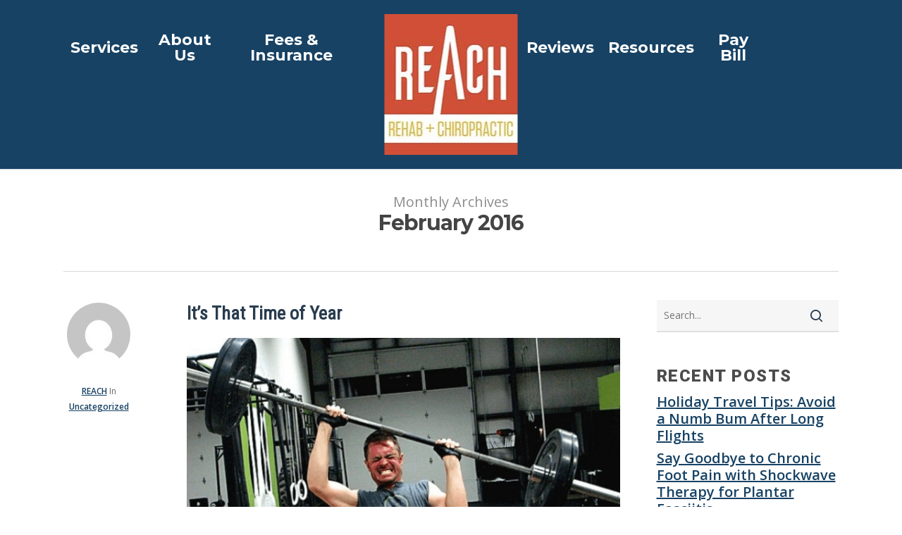

--- FILE ---
content_type: text/html; charset=UTF-8
request_url: https://reachchiro.com/2016/02/
body_size: 23885
content:
<!DOCTYPE html>

<html lang="en-US" class="no-js">
<head>
	
	<meta charset="UTF-8">
	
	<meta name="viewport" content="width=device-width, initial-scale=1, maximum-scale=1, user-scalable=0" /><link rel="shortcut icon" href="https://reachchiro.com/wp-content/uploads/2018/09/unnamed-2-1.png" /><meta name='robots' content='index, follow, max-image-preview:large, max-snippet:-1, max-video-preview:-1' />

<!-- Google Tag Manager for WordPress by gtm4wp.com -->
<script data-cfasync="false" data-pagespeed-no-defer>
	var gtm4wp_datalayer_name = "dataLayer";
	var dataLayer = dataLayer || [];
</script>
<!-- End Google Tag Manager for WordPress by gtm4wp.com -->
	<!-- This site is optimized with the Yoast SEO plugin v26.6 - https://yoast.com/wordpress/plugins/seo/ -->
	<title>February 2016 - Reach Chiro | Insights on Chiropractic Care</title>
	<meta name="description" content="February 2016 - Stay informed and achieve optimal health with our expert advice. Insights on Chiropractic Care, Wellness Tips, and Healthy Living" />
	<link rel="canonical" href="https://reachchiro.com/2016/02/" />
	<meta property="og:locale" content="en_US" />
	<meta property="og:type" content="website" />
	<meta property="og:title" content="February 2016 - Reach Chiro | Insights on Chiropractic Care" />
	<meta property="og:description" content="February 2016 - Stay informed and achieve optimal health with our expert advice. Insights on Chiropractic Care, Wellness Tips, and Healthy Living" />
	<meta property="og:url" content="https://reachchiro.com/2016/02/" />
	<meta property="og:site_name" content="REACH Rehab + Chiropractic" />
	<meta name="twitter:card" content="summary_large_image" />
	<script type="application/ld+json" class="yoast-schema-graph">{"@context":"https://schema.org","@graph":[{"@type":"CollectionPage","@id":"https://reachchiro.com/2016/02/","url":"https://reachchiro.com/2016/02/","name":"February 2016 - Reach Chiro | Insights on Chiropractic Care","isPartOf":{"@id":"https://reachchiro.com/#website"},"primaryImageOfPage":{"@id":"https://reachchiro.com/2016/02/#primaryimage"},"image":{"@id":"https://reachchiro.com/2016/02/#primaryimage"},"thumbnailUrl":"https://reachchiro.com/wp-content/uploads/2016/02/73dc647c-d29c-4718-a71d-00fa5471d68f-1024x572.png","description":"February 2016 - Stay informed and achieve optimal health with our expert advice. Insights on Chiropractic Care, Wellness Tips, and Healthy Living","breadcrumb":{"@id":"https://reachchiro.com/2016/02/#breadcrumb"},"inLanguage":"en-US"},{"@type":"ImageObject","inLanguage":"en-US","@id":"https://reachchiro.com/2016/02/#primaryimage","url":"https://reachchiro.com/wp-content/uploads/2016/02/73dc647c-d29c-4718-a71d-00fa5471d68f-1024x572.png","contentUrl":"https://reachchiro.com/wp-content/uploads/2016/02/73dc647c-d29c-4718-a71d-00fa5471d68f-1024x572.png","width":1024,"height":572,"caption":"Lower back pain treatment - Plymouth"},{"@type":"BreadcrumbList","@id":"https://reachchiro.com/2016/02/#breadcrumb","itemListElement":[{"@type":"ListItem","position":1,"name":"Home","item":"https://reachchiro.com/"},{"@type":"ListItem","position":2,"name":"Archives for February 2016"}]},{"@type":"WebSite","@id":"https://reachchiro.com/#website","url":"https://reachchiro.com/","name":"REACH Rehab + Chiropractic","description":"From Stopped Dead to Unstoppable","publisher":{"@id":"https://reachchiro.com/#organization"},"potentialAction":[{"@type":"SearchAction","target":{"@type":"EntryPoint","urlTemplate":"https://reachchiro.com/?s={search_term_string}"},"query-input":{"@type":"PropertyValueSpecification","valueRequired":true,"valueName":"search_term_string"}}],"inLanguage":"en-US"},{"@type":"Organization","@id":"https://reachchiro.com/#organization","name":"REACH Rehab + Chiropractic Performance Center","url":"https://reachchiro.com/","logo":{"@type":"ImageObject","inLanguage":"en-US","@id":"https://reachchiro.com/#/schema/logo/image/","url":"https://reachchiro.com/wp-content/uploads/2018/10/reach-logo-2-1.jpg","contentUrl":"https://reachchiro.com/wp-content/uploads/2018/10/reach-logo-2-1.jpg","width":300,"height":318,"caption":"REACH Rehab + Chiropractic Performance Center"},"image":{"@id":"https://reachchiro.com/#/schema/logo/image/"},"sameAs":["https://www.facebook.com/REACHrehabchiro/","https://www.instagram.com/reachrehabchiro/","https://www.linkedin.com/company/reach-rehab-chiropractic-performance-center/?viewAsMember=true","https://www.youtube.com/reachchiro"]}]}</script>
	<!-- / Yoast SEO plugin. -->


<link rel='dns-prefetch' href='//s.ksrndkehqnwntyxlhgto.com' />
<link rel='dns-prefetch' href='//www.googletagmanager.com' />
<link rel='dns-prefetch' href='//fonts.googleapis.com' />
<link rel="alternate" type="application/rss+xml" title="REACH Rehab + Chiropractic &raquo; Feed" href="https://reachchiro.com/feed/" />
<link rel="alternate" type="application/rss+xml" title="REACH Rehab + Chiropractic &raquo; Comments Feed" href="https://reachchiro.com/comments/feed/" />
<style id='wp-img-auto-sizes-contain-inline-css' type='text/css'>
img:is([sizes=auto i],[sizes^="auto," i]){contain-intrinsic-size:3000px 1500px}
/*# sourceURL=wp-img-auto-sizes-contain-inline-css */
</style>
<style id='wp-emoji-styles-inline-css' type='text/css'>

	img.wp-smiley, img.emoji {
		display: inline !important;
		border: none !important;
		box-shadow: none !important;
		height: 1em !important;
		width: 1em !important;
		margin: 0 0.07em !important;
		vertical-align: -0.1em !important;
		background: none !important;
		padding: 0 !important;
	}
/*# sourceURL=wp-emoji-styles-inline-css */
</style>
<style id='wp-block-library-inline-css' type='text/css'>
:root{--wp-block-synced-color:#7a00df;--wp-block-synced-color--rgb:122,0,223;--wp-bound-block-color:var(--wp-block-synced-color);--wp-editor-canvas-background:#ddd;--wp-admin-theme-color:#007cba;--wp-admin-theme-color--rgb:0,124,186;--wp-admin-theme-color-darker-10:#006ba1;--wp-admin-theme-color-darker-10--rgb:0,107,160.5;--wp-admin-theme-color-darker-20:#005a87;--wp-admin-theme-color-darker-20--rgb:0,90,135;--wp-admin-border-width-focus:2px}@media (min-resolution:192dpi){:root{--wp-admin-border-width-focus:1.5px}}.wp-element-button{cursor:pointer}:root .has-very-light-gray-background-color{background-color:#eee}:root .has-very-dark-gray-background-color{background-color:#313131}:root .has-very-light-gray-color{color:#eee}:root .has-very-dark-gray-color{color:#313131}:root .has-vivid-green-cyan-to-vivid-cyan-blue-gradient-background{background:linear-gradient(135deg,#00d084,#0693e3)}:root .has-purple-crush-gradient-background{background:linear-gradient(135deg,#34e2e4,#4721fb 50%,#ab1dfe)}:root .has-hazy-dawn-gradient-background{background:linear-gradient(135deg,#faaca8,#dad0ec)}:root .has-subdued-olive-gradient-background{background:linear-gradient(135deg,#fafae1,#67a671)}:root .has-atomic-cream-gradient-background{background:linear-gradient(135deg,#fdd79a,#004a59)}:root .has-nightshade-gradient-background{background:linear-gradient(135deg,#330968,#31cdcf)}:root .has-midnight-gradient-background{background:linear-gradient(135deg,#020381,#2874fc)}:root{--wp--preset--font-size--normal:16px;--wp--preset--font-size--huge:42px}.has-regular-font-size{font-size:1em}.has-larger-font-size{font-size:2.625em}.has-normal-font-size{font-size:var(--wp--preset--font-size--normal)}.has-huge-font-size{font-size:var(--wp--preset--font-size--huge)}.has-text-align-center{text-align:center}.has-text-align-left{text-align:left}.has-text-align-right{text-align:right}.has-fit-text{white-space:nowrap!important}#end-resizable-editor-section{display:none}.aligncenter{clear:both}.items-justified-left{justify-content:flex-start}.items-justified-center{justify-content:center}.items-justified-right{justify-content:flex-end}.items-justified-space-between{justify-content:space-between}.screen-reader-text{border:0;clip-path:inset(50%);height:1px;margin:-1px;overflow:hidden;padding:0;position:absolute;width:1px;word-wrap:normal!important}.screen-reader-text:focus{background-color:#ddd;clip-path:none;color:#444;display:block;font-size:1em;height:auto;left:5px;line-height:normal;padding:15px 23px 14px;text-decoration:none;top:5px;width:auto;z-index:100000}html :where(.has-border-color){border-style:solid}html :where([style*=border-top-color]){border-top-style:solid}html :where([style*=border-right-color]){border-right-style:solid}html :where([style*=border-bottom-color]){border-bottom-style:solid}html :where([style*=border-left-color]){border-left-style:solid}html :where([style*=border-width]){border-style:solid}html :where([style*=border-top-width]){border-top-style:solid}html :where([style*=border-right-width]){border-right-style:solid}html :where([style*=border-bottom-width]){border-bottom-style:solid}html :where([style*=border-left-width]){border-left-style:solid}html :where(img[class*=wp-image-]){height:auto;max-width:100%}:where(figure){margin:0 0 1em}html :where(.is-position-sticky){--wp-admin--admin-bar--position-offset:var(--wp-admin--admin-bar--height,0px)}@media screen and (max-width:600px){html :where(.is-position-sticky){--wp-admin--admin-bar--position-offset:0px}}

/*# sourceURL=wp-block-library-inline-css */
</style><style id='global-styles-inline-css' type='text/css'>
:root{--wp--preset--aspect-ratio--square: 1;--wp--preset--aspect-ratio--4-3: 4/3;--wp--preset--aspect-ratio--3-4: 3/4;--wp--preset--aspect-ratio--3-2: 3/2;--wp--preset--aspect-ratio--2-3: 2/3;--wp--preset--aspect-ratio--16-9: 16/9;--wp--preset--aspect-ratio--9-16: 9/16;--wp--preset--color--black: #000000;--wp--preset--color--cyan-bluish-gray: #abb8c3;--wp--preset--color--white: #ffffff;--wp--preset--color--pale-pink: #f78da7;--wp--preset--color--vivid-red: #cf2e2e;--wp--preset--color--luminous-vivid-orange: #ff6900;--wp--preset--color--luminous-vivid-amber: #fcb900;--wp--preset--color--light-green-cyan: #7bdcb5;--wp--preset--color--vivid-green-cyan: #00d084;--wp--preset--color--pale-cyan-blue: #8ed1fc;--wp--preset--color--vivid-cyan-blue: #0693e3;--wp--preset--color--vivid-purple: #9b51e0;--wp--preset--gradient--vivid-cyan-blue-to-vivid-purple: linear-gradient(135deg,rgb(6,147,227) 0%,rgb(155,81,224) 100%);--wp--preset--gradient--light-green-cyan-to-vivid-green-cyan: linear-gradient(135deg,rgb(122,220,180) 0%,rgb(0,208,130) 100%);--wp--preset--gradient--luminous-vivid-amber-to-luminous-vivid-orange: linear-gradient(135deg,rgb(252,185,0) 0%,rgb(255,105,0) 100%);--wp--preset--gradient--luminous-vivid-orange-to-vivid-red: linear-gradient(135deg,rgb(255,105,0) 0%,rgb(207,46,46) 100%);--wp--preset--gradient--very-light-gray-to-cyan-bluish-gray: linear-gradient(135deg,rgb(238,238,238) 0%,rgb(169,184,195) 100%);--wp--preset--gradient--cool-to-warm-spectrum: linear-gradient(135deg,rgb(74,234,220) 0%,rgb(151,120,209) 20%,rgb(207,42,186) 40%,rgb(238,44,130) 60%,rgb(251,105,98) 80%,rgb(254,248,76) 100%);--wp--preset--gradient--blush-light-purple: linear-gradient(135deg,rgb(255,206,236) 0%,rgb(152,150,240) 100%);--wp--preset--gradient--blush-bordeaux: linear-gradient(135deg,rgb(254,205,165) 0%,rgb(254,45,45) 50%,rgb(107,0,62) 100%);--wp--preset--gradient--luminous-dusk: linear-gradient(135deg,rgb(255,203,112) 0%,rgb(199,81,192) 50%,rgb(65,88,208) 100%);--wp--preset--gradient--pale-ocean: linear-gradient(135deg,rgb(255,245,203) 0%,rgb(182,227,212) 50%,rgb(51,167,181) 100%);--wp--preset--gradient--electric-grass: linear-gradient(135deg,rgb(202,248,128) 0%,rgb(113,206,126) 100%);--wp--preset--gradient--midnight: linear-gradient(135deg,rgb(2,3,129) 0%,rgb(40,116,252) 100%);--wp--preset--font-size--small: 13px;--wp--preset--font-size--medium: 20px;--wp--preset--font-size--large: 36px;--wp--preset--font-size--x-large: 42px;--wp--preset--spacing--20: 0.44rem;--wp--preset--spacing--30: 0.67rem;--wp--preset--spacing--40: 1rem;--wp--preset--spacing--50: 1.5rem;--wp--preset--spacing--60: 2.25rem;--wp--preset--spacing--70: 3.38rem;--wp--preset--spacing--80: 5.06rem;--wp--preset--shadow--natural: 6px 6px 9px rgba(0, 0, 0, 0.2);--wp--preset--shadow--deep: 12px 12px 50px rgba(0, 0, 0, 0.4);--wp--preset--shadow--sharp: 6px 6px 0px rgba(0, 0, 0, 0.2);--wp--preset--shadow--outlined: 6px 6px 0px -3px rgb(255, 255, 255), 6px 6px rgb(0, 0, 0);--wp--preset--shadow--crisp: 6px 6px 0px rgb(0, 0, 0);}:where(.is-layout-flex){gap: 0.5em;}:where(.is-layout-grid){gap: 0.5em;}body .is-layout-flex{display: flex;}.is-layout-flex{flex-wrap: wrap;align-items: center;}.is-layout-flex > :is(*, div){margin: 0;}body .is-layout-grid{display: grid;}.is-layout-grid > :is(*, div){margin: 0;}:where(.wp-block-columns.is-layout-flex){gap: 2em;}:where(.wp-block-columns.is-layout-grid){gap: 2em;}:where(.wp-block-post-template.is-layout-flex){gap: 1.25em;}:where(.wp-block-post-template.is-layout-grid){gap: 1.25em;}.has-black-color{color: var(--wp--preset--color--black) !important;}.has-cyan-bluish-gray-color{color: var(--wp--preset--color--cyan-bluish-gray) !important;}.has-white-color{color: var(--wp--preset--color--white) !important;}.has-pale-pink-color{color: var(--wp--preset--color--pale-pink) !important;}.has-vivid-red-color{color: var(--wp--preset--color--vivid-red) !important;}.has-luminous-vivid-orange-color{color: var(--wp--preset--color--luminous-vivid-orange) !important;}.has-luminous-vivid-amber-color{color: var(--wp--preset--color--luminous-vivid-amber) !important;}.has-light-green-cyan-color{color: var(--wp--preset--color--light-green-cyan) !important;}.has-vivid-green-cyan-color{color: var(--wp--preset--color--vivid-green-cyan) !important;}.has-pale-cyan-blue-color{color: var(--wp--preset--color--pale-cyan-blue) !important;}.has-vivid-cyan-blue-color{color: var(--wp--preset--color--vivid-cyan-blue) !important;}.has-vivid-purple-color{color: var(--wp--preset--color--vivid-purple) !important;}.has-black-background-color{background-color: var(--wp--preset--color--black) !important;}.has-cyan-bluish-gray-background-color{background-color: var(--wp--preset--color--cyan-bluish-gray) !important;}.has-white-background-color{background-color: var(--wp--preset--color--white) !important;}.has-pale-pink-background-color{background-color: var(--wp--preset--color--pale-pink) !important;}.has-vivid-red-background-color{background-color: var(--wp--preset--color--vivid-red) !important;}.has-luminous-vivid-orange-background-color{background-color: var(--wp--preset--color--luminous-vivid-orange) !important;}.has-luminous-vivid-amber-background-color{background-color: var(--wp--preset--color--luminous-vivid-amber) !important;}.has-light-green-cyan-background-color{background-color: var(--wp--preset--color--light-green-cyan) !important;}.has-vivid-green-cyan-background-color{background-color: var(--wp--preset--color--vivid-green-cyan) !important;}.has-pale-cyan-blue-background-color{background-color: var(--wp--preset--color--pale-cyan-blue) !important;}.has-vivid-cyan-blue-background-color{background-color: var(--wp--preset--color--vivid-cyan-blue) !important;}.has-vivid-purple-background-color{background-color: var(--wp--preset--color--vivid-purple) !important;}.has-black-border-color{border-color: var(--wp--preset--color--black) !important;}.has-cyan-bluish-gray-border-color{border-color: var(--wp--preset--color--cyan-bluish-gray) !important;}.has-white-border-color{border-color: var(--wp--preset--color--white) !important;}.has-pale-pink-border-color{border-color: var(--wp--preset--color--pale-pink) !important;}.has-vivid-red-border-color{border-color: var(--wp--preset--color--vivid-red) !important;}.has-luminous-vivid-orange-border-color{border-color: var(--wp--preset--color--luminous-vivid-orange) !important;}.has-luminous-vivid-amber-border-color{border-color: var(--wp--preset--color--luminous-vivid-amber) !important;}.has-light-green-cyan-border-color{border-color: var(--wp--preset--color--light-green-cyan) !important;}.has-vivid-green-cyan-border-color{border-color: var(--wp--preset--color--vivid-green-cyan) !important;}.has-pale-cyan-blue-border-color{border-color: var(--wp--preset--color--pale-cyan-blue) !important;}.has-vivid-cyan-blue-border-color{border-color: var(--wp--preset--color--vivid-cyan-blue) !important;}.has-vivid-purple-border-color{border-color: var(--wp--preset--color--vivid-purple) !important;}.has-vivid-cyan-blue-to-vivid-purple-gradient-background{background: var(--wp--preset--gradient--vivid-cyan-blue-to-vivid-purple) !important;}.has-light-green-cyan-to-vivid-green-cyan-gradient-background{background: var(--wp--preset--gradient--light-green-cyan-to-vivid-green-cyan) !important;}.has-luminous-vivid-amber-to-luminous-vivid-orange-gradient-background{background: var(--wp--preset--gradient--luminous-vivid-amber-to-luminous-vivid-orange) !important;}.has-luminous-vivid-orange-to-vivid-red-gradient-background{background: var(--wp--preset--gradient--luminous-vivid-orange-to-vivid-red) !important;}.has-very-light-gray-to-cyan-bluish-gray-gradient-background{background: var(--wp--preset--gradient--very-light-gray-to-cyan-bluish-gray) !important;}.has-cool-to-warm-spectrum-gradient-background{background: var(--wp--preset--gradient--cool-to-warm-spectrum) !important;}.has-blush-light-purple-gradient-background{background: var(--wp--preset--gradient--blush-light-purple) !important;}.has-blush-bordeaux-gradient-background{background: var(--wp--preset--gradient--blush-bordeaux) !important;}.has-luminous-dusk-gradient-background{background: var(--wp--preset--gradient--luminous-dusk) !important;}.has-pale-ocean-gradient-background{background: var(--wp--preset--gradient--pale-ocean) !important;}.has-electric-grass-gradient-background{background: var(--wp--preset--gradient--electric-grass) !important;}.has-midnight-gradient-background{background: var(--wp--preset--gradient--midnight) !important;}.has-small-font-size{font-size: var(--wp--preset--font-size--small) !important;}.has-medium-font-size{font-size: var(--wp--preset--font-size--medium) !important;}.has-large-font-size{font-size: var(--wp--preset--font-size--large) !important;}.has-x-large-font-size{font-size: var(--wp--preset--font-size--x-large) !important;}
/*# sourceURL=global-styles-inline-css */
</style>

<style id='classic-theme-styles-inline-css' type='text/css'>
/*! This file is auto-generated */
.wp-block-button__link{color:#fff;background-color:#32373c;border-radius:9999px;box-shadow:none;text-decoration:none;padding:calc(.667em + 2px) calc(1.333em + 2px);font-size:1.125em}.wp-block-file__button{background:#32373c;color:#fff;text-decoration:none}
/*# sourceURL=/wp-includes/css/classic-themes.min.css */
</style>
<link rel='stylesheet' id='wp-components-css' href='https://reachchiro.com/wp-includes/css/dist/components/style.min.css?ver=5fd82751890bd7d9e6e7c10349e04d5a' type='text/css' media='all' />
<link rel='stylesheet' id='wp-preferences-css' href='https://reachchiro.com/wp-includes/css/dist/preferences/style.min.css?ver=5fd82751890bd7d9e6e7c10349e04d5a' type='text/css' media='all' />
<link rel='stylesheet' id='wp-block-editor-css' href='https://reachchiro.com/wp-includes/css/dist/block-editor/style.min.css?ver=5fd82751890bd7d9e6e7c10349e04d5a' type='text/css' media='all' />
<link rel='stylesheet' id='popup-maker-block-library-style-css' href='https://reachchiro.com/wp-content/plugins/popup-maker/dist/packages/block-library-style.css?ver=dbea705cfafe089d65f1' type='text/css' media='all' />
<link rel='stylesheet' id='rs-plugin-settings-css' href='https://reachchiro.com/wp-content/plugins/revslider/public/assets/css/rs6.css?ver=6.3.9' type='text/css' media='all' />
<style id='rs-plugin-settings-inline-css' type='text/css'>
#rs-demo-id {}
/*# sourceURL=rs-plugin-settings-inline-css */
</style>
<link rel='stylesheet' id='salient-social-css' href='https://reachchiro.com/wp-content/plugins/salient-social/css/style.css?ver=1.1' type='text/css' media='all' />
<style id='salient-social-inline-css' type='text/css'>

  .sharing-default-minimal .nectar-love.loved,
  body .nectar-social[data-color-override="override"].fixed > a:before, 
  body .nectar-social[data-color-override="override"].fixed .nectar-social-inner a,
  .sharing-default-minimal .nectar-social[data-color-override="override"] .nectar-social-inner a:hover {
    background-color: #293c4f;
  }
  .nectar-social.hover .nectar-love.loved,
  .nectar-social.hover > .nectar-love-button a:hover,
  .nectar-social[data-color-override="override"].hover > div a:hover,
  #single-below-header .nectar-social[data-color-override="override"].hover > div a:hover,
  .nectar-social[data-color-override="override"].hover .share-btn:hover,
  .sharing-default-minimal .nectar-social[data-color-override="override"] .nectar-social-inner a {
    border-color: #293c4f;
  }
  #single-below-header .nectar-social.hover .nectar-love.loved i,
  #single-below-header .nectar-social.hover[data-color-override="override"] a:hover,
  #single-below-header .nectar-social.hover[data-color-override="override"] a:hover i,
  #single-below-header .nectar-social.hover .nectar-love-button a:hover i,
  .nectar-love:hover i,
  .hover .nectar-love:hover .total_loves,
  .nectar-love.loved i,
  .nectar-social.hover .nectar-love.loved .total_loves,
  .nectar-social.hover .share-btn:hover, 
  .nectar-social[data-color-override="override"].hover .nectar-social-inner a:hover,
  .nectar-social[data-color-override="override"].hover > div:hover span,
  .sharing-default-minimal .nectar-social[data-color-override="override"] .nectar-social-inner a:not(:hover) i,
  .sharing-default-minimal .nectar-social[data-color-override="override"] .nectar-social-inner a:not(:hover) {
    color: #293c4f;
  }
/*# sourceURL=salient-social-inline-css */
</style>
<link rel='stylesheet' id='grw-public-main-css-css' href='https://reachchiro.com/wp-content/plugins/widget-google-reviews/assets/css/public-main.css?ver=5fd82751890bd7d9e6e7c10349e04d5a' type='text/css' media='all' />
<link rel='stylesheet' id='font-awesome-css' href='https://reachchiro.com/wp-content/themes/salient/css/font-awesome.min.css?ver=4.6.4' type='text/css' media='all' />
<link rel='stylesheet' id='parent-style-css' href='https://reachchiro.com/wp-content/themes/salient/style.css?ver=5fd82751890bd7d9e6e7c10349e04d5a' type='text/css' media='all' />
<link rel='stylesheet' id='salient-grid-system-css' href='https://reachchiro.com/wp-content/themes/salient/css/grid-system.css?ver=12.1.3' type='text/css' media='all' />
<link rel='stylesheet' id='main-styles-css' href='https://reachchiro.com/wp-content/themes/salient/css/style.css?ver=12.1.3' type='text/css' media='all' />
<link rel='stylesheet' id='magnific-css' href='https://reachchiro.com/wp-content/themes/salient/css/plugins/magnific.css?ver=8.6.0' type='text/css' media='all' />
<link rel='stylesheet' id='nectar_default_font_open_sans-css' href='https://fonts.googleapis.com/css?family=Open+Sans%3A300%2C400%2C600%2C700&#038;subset=latin%2Clatin-ext' type='text/css' media='all' />
<link rel='stylesheet' id='nectar-flickity-css' href='https://reachchiro.com/wp-content/themes/salient/css/plugins/flickity.css?ver=12.1.3' type='text/css' media='all' />
<link rel='stylesheet' id='nectar-portfolio-css' href='https://reachchiro.com/wp-content/plugins/salient-portfolio/css/portfolio.css?ver=1.6' type='text/css' media='all' />
<link rel='stylesheet' id='responsive-css' href='https://reachchiro.com/wp-content/themes/salient/css/responsive.css?ver=12.1.3' type='text/css' media='all' />
<link rel='stylesheet' id='salient-child-style-css' href='https://reachchiro.com/wp-content/themes/salient-child/style.css?ver=12.1.3' type='text/css' media='all' />
<link rel='stylesheet' id='skin-ascend-css' href='https://reachchiro.com/wp-content/themes/salient/css/ascend.css?ver=12.1.3' type='text/css' media='all' />
<link rel='stylesheet' id='dynamic-css-css' href='https://reachchiro.com/wp-content/themes/salient/css/salient-dynamic-styles.css?ver=86034' type='text/css' media='all' />
<style id='dynamic-css-inline-css' type='text/css'>
#header-space{background-color:#ffffff}@media only screen and (min-width:1000px){body #ajax-content-wrap.no-scroll{min-height:calc(100vh - 240px);height:calc(100vh - 240px)!important;}}@media only screen and (min-width:1000px){#page-header-wrap.fullscreen-header,#page-header-wrap.fullscreen-header #page-header-bg,html:not(.nectar-box-roll-loaded) .nectar-box-roll > #page-header-bg.fullscreen-header,.nectar_fullscreen_zoom_recent_projects,#nectar_fullscreen_rows:not(.afterLoaded) > div{height:calc(100vh - 239px);}.wpb_row.vc_row-o-full-height.top-level,.wpb_row.vc_row-o-full-height.top-level > .col.span_12{min-height:calc(100vh - 239px);}html:not(.nectar-box-roll-loaded) .nectar-box-roll > #page-header-bg.fullscreen-header{top:240px;}.nectar-slider-wrap[data-fullscreen="true"]:not(.loaded),.nectar-slider-wrap[data-fullscreen="true"]:not(.loaded) .swiper-container{height:calc(100vh - 238px)!important;}.admin-bar .nectar-slider-wrap[data-fullscreen="true"]:not(.loaded),.admin-bar .nectar-slider-wrap[data-fullscreen="true"]:not(.loaded) .swiper-container{height:calc(100vh - 238px - 32px)!important;}}#nectar_fullscreen_rows{background-color:;}
@media only screen and (max-width: 1000px){
.smaller-inside-divider-on-mobile .divider-wrap .divider {
    max-height: 20px;
}
.no-mobile-bottom-padding {
    padding-bottom: 0 !important;
}
.no-mobile-top-padding {
    padding-top: 0 !important;
}

}
/*# sourceURL=dynamic-css-inline-css */
</style>
<link rel='stylesheet' id='redux-google-fonts-salient_redux-css' href='https://fonts.googleapis.com/css?family=Montserrat%3A700%2C600%7CRoboto+Condensed%7CRoboto%3A900&#038;ver=1720764029' type='text/css' media='all' />
<script type="text/javascript" src="https://reachchiro.com/wp-includes/js/jquery/jquery.min.js?ver=3.7.1" id="jquery-core-js"></script>
<script type="text/javascript" src="https://reachchiro.com/wp-includes/js/jquery/jquery-migrate.min.js?ver=3.4.1" id="jquery-migrate-js"></script>
<script type="text/javascript" src="https://reachchiro.com/wp-content/plugins/revslider/public/assets/js/rbtools.min.js?ver=6.3.9" id="tp-tools-js"></script>
<script type="text/javascript" src="https://reachchiro.com/wp-content/plugins/revslider/public/assets/js/rs6.min.js?ver=6.3.9" id="revmin-js"></script>
<script type="text/javascript" id="whatconverts-tracking-script-js-before">
/* <![CDATA[ */
var $wc_load=function(a){return JSON.parse(JSON.stringify(a))},$wc_leads=$wc_leads||{doc:{url:$wc_load(document.URL),ref:$wc_load(document.referrer),search:$wc_load(location.search),hash:$wc_load(location.hash)}};
//# sourceURL=whatconverts-tracking-script-js-before
/* ]]> */
</script>
<script type="text/javascript" src="//s.ksrndkehqnwntyxlhgto.com/78534.js?ver=5fd82751890bd7d9e6e7c10349e04d5a" id="whatconverts-tracking-script-js"></script>
<script type="text/javascript" defer="defer" src="https://reachchiro.com/wp-content/plugins/widget-google-reviews/assets/js/public-main.js?ver=5fd82751890bd7d9e6e7c10349e04d5a" id="grw-public-main-js-js"></script>

<!-- Google tag (gtag.js) snippet added by Site Kit -->
<!-- Google Analytics snippet added by Site Kit -->
<script type="text/javascript" src="https://www.googletagmanager.com/gtag/js?id=G-X2GB6JNQJS" id="google_gtagjs-js" async></script>
<script type="text/javascript" id="google_gtagjs-js-after">
/* <![CDATA[ */
window.dataLayer = window.dataLayer || [];function gtag(){dataLayer.push(arguments);}
gtag("set","linker",{"domains":["reachchiro.com"]});
gtag("js", new Date());
gtag("set", "developer_id.dZTNiMT", true);
gtag("config", "G-X2GB6JNQJS");
 window._googlesitekit = window._googlesitekit || {}; window._googlesitekit.throttledEvents = []; window._googlesitekit.gtagEvent = (name, data) => { var key = JSON.stringify( { name, data } ); if ( !! window._googlesitekit.throttledEvents[ key ] ) { return; } window._googlesitekit.throttledEvents[ key ] = true; setTimeout( () => { delete window._googlesitekit.throttledEvents[ key ]; }, 5 ); gtag( "event", name, { ...data, event_source: "site-kit" } ); }; 
//# sourceURL=google_gtagjs-js-after
/* ]]> */
</script>
<link rel="https://api.w.org/" href="https://reachchiro.com/wp-json/" /><link rel="EditURI" type="application/rsd+xml" title="RSD" href="https://reachchiro.com/xmlrpc.php?rsd" />
<meta name="generator" content="Site Kit by Google 1.168.0" /><meta name="google-site-verification" content="iJ5bZ2JLCvBQrY4F0n3GWOeeXkZRS15--tq6e6TLPQ4" />



<!-- Global site tag (gtag.js) - Google Analytics -->
<script async src="https://www.googletagmanager.com/gtag/js?id=UA-77562780-1"></script>
<script>
window.dataLayer = window.dataLayer || [];
function gtag(){dataLayer.push(arguments);}
gtag('set', 'linker', {'domains': ['reachchiro.janeapp.com']});
gtag('js', new Date());

gtag('config', 'UA-77562780-1', { 'optimize_id': 'OPT-WP7WGZR'});
</script>



<!-- Global site tag (gtag.js) - Google Analytics 4 -->
<script async src="https://www.googletagmanager.com/gtag/js?id=G-X2GB6JNQJS"></script>
<script>
  window.dataLayer = window.dataLayer || [];
  function gtag(){dataLayer.push(arguments);}
  gtag('js', new Date());

  gtag('config', 'G-X2GB6JNQJS');
</script>



<!-- Schema Markup -->
<script type="application/ld+json">
{
  "@context": "https://schema.org",
  "@type": "LocalBusiness",
  "name": "REACH Rehab + Chiropractic Performance Center",
  "image": "https://sp-ao.shortpixel.ai/client/to_auto,q_lossy,ret_img/https://reachchiro.com/wp-content/uploads/2019/07/reachchiro-logo.jpg",
  "url": "https://reachchiro.com/",
  "telephone": "(734) 530-9134",
  "address": {
    "@type": "PostalAddress",
    "streetAddress": "915 S Main",
    "addressLocality": "Plymouth",
    "addressRegion": "MI",
    "postalCode": "48170",
    "addressCountry": "US"
  },
  "geo": {
    "@type": "GeoCoordinates",
    "latitude": 42.3639229,
    "longitude": -83.4694519
  },
  "openingHoursSpecification": [{
    "@type": "OpeningHoursSpecification",
    "dayOfWeek": "Monday",
    "opens": "09:00",
    "closes": "17:00"
  },{
    "@type": "OpeningHoursSpecification",
    "dayOfWeek": "Tuesday",
    "opens": "11:00",
    "closes": "18:00"
  },{
    "@type": "OpeningHoursSpecification",
    "dayOfWeek": "Wednesday",
    "opens": "09:00",
    "closes": "11:00"
  },{
    "@type": "OpeningHoursSpecification",
    "dayOfWeek": "Thursday",
    "opens": "11:00",
    "closes": "06:00"
  },{
    "@type": "OpeningHoursSpecification",
    "dayOfWeek": "Friday",
    "opens": "09:00",
    "closes": "03:00"
  }],
  "sameAs": [
    "https://www.facebook.com/reachrehabchiro/",
    "https://www.linkedin.com/company/reach-rehab-chiropractic-performance-center/",
    "https://www.youtube.com/reachchiro",
    "https://www.instagram.com/reachrehabchiro/"
  ] 
}
</script>

<!-- Google Tag Manager for WordPress by gtm4wp.com -->
<!-- GTM Container placement set to footer -->
<script data-cfasync="false" data-pagespeed-no-defer type="text/javascript">
</script>
<!-- End Google Tag Manager for WordPress by gtm4wp.com --><script type="text/javascript"> var root = document.getElementsByTagName( "html" )[0]; root.setAttribute( "class", "js" ); </script>
<!-- WordPress Facebook Integration Begin -->
<!-- Facebook Pixel Code -->
<script>
!function(f,b,e,v,n,t,s){if(f.fbq)return;n=f.fbq=function(){n.callMethod?
n.callMethod.apply(n,arguments):n.queue.push(arguments)};if(!f._fbq)f._fbq=n;
n.push=n;n.loaded=!0;n.version='2.0';n.queue=[];t=b.createElement(e);t.async=!0;
t.src=v;s=b.getElementsByTagName(e)[0];s.parentNode.insertBefore(t,s)}(window,
document,'script','https://connect.facebook.net/en_US/fbevents.js');
fbq('init', '924423429514369', {}, {
    "agent": "wordpress-6.9-1.6.0"
});

fbq('track', 'PageView', {
    "source": "wordpress",
    "version": "6.9",
    "pluginVersion": "1.6.0"
});
</script>
<!-- DO NOT MODIFY -->
<!-- End Facebook Pixel Code -->
<!-- WordPress Facebook Integration end -->
      
<!-- Facebook Pixel Code -->
<noscript>
<img height="1" width="1" style="display:none"
src="https://www.facebook.com/tr?id=924423429514369&ev=PageView&noscript=1"/>
</noscript>
<!-- DO NOT MODIFY -->
<!-- End Facebook Pixel Code -->
    <style type="text/css">.recentcomments a{display:inline !important;padding:0 !important;margin:0 !important;}</style><meta name="generator" content="Powered by WPBakery Page Builder - drag and drop page builder for WordPress."/>
<meta name="generator" content="Powered by Slider Revolution 6.3.9 - responsive, Mobile-Friendly Slider Plugin for WordPress with comfortable drag and drop interface." />
<link rel="icon" href="https://reachchiro.com/wp-content/uploads/2021/07/cropped-reach-512x512-1-100x100.jpg" sizes="32x32" />
<link rel="icon" href="https://reachchiro.com/wp-content/uploads/2021/07/cropped-reach-512x512-1-300x300.jpg" sizes="192x192" />
<link rel="apple-touch-icon" href="https://reachchiro.com/wp-content/uploads/2021/07/cropped-reach-512x512-1-300x300.jpg" />
<meta name="msapplication-TileImage" content="https://reachchiro.com/wp-content/uploads/2021/07/cropped-reach-512x512-1-300x300.jpg" />
<script type="text/javascript">function setREVStartSize(e){
			//window.requestAnimationFrame(function() {				 
				window.RSIW = window.RSIW===undefined ? window.innerWidth : window.RSIW;	
				window.RSIH = window.RSIH===undefined ? window.innerHeight : window.RSIH;	
				try {								
					var pw = document.getElementById(e.c).parentNode.offsetWidth,
						newh;
					pw = pw===0 || isNaN(pw) ? window.RSIW : pw;
					e.tabw = e.tabw===undefined ? 0 : parseInt(e.tabw);
					e.thumbw = e.thumbw===undefined ? 0 : parseInt(e.thumbw);
					e.tabh = e.tabh===undefined ? 0 : parseInt(e.tabh);
					e.thumbh = e.thumbh===undefined ? 0 : parseInt(e.thumbh);
					e.tabhide = e.tabhide===undefined ? 0 : parseInt(e.tabhide);
					e.thumbhide = e.thumbhide===undefined ? 0 : parseInt(e.thumbhide);
					e.mh = e.mh===undefined || e.mh=="" || e.mh==="auto" ? 0 : parseInt(e.mh,0);		
					if(e.layout==="fullscreen" || e.l==="fullscreen") 						
						newh = Math.max(e.mh,window.RSIH);					
					else{					
						e.gw = Array.isArray(e.gw) ? e.gw : [e.gw];
						for (var i in e.rl) if (e.gw[i]===undefined || e.gw[i]===0) e.gw[i] = e.gw[i-1];					
						e.gh = e.el===undefined || e.el==="" || (Array.isArray(e.el) && e.el.length==0)? e.gh : e.el;
						e.gh = Array.isArray(e.gh) ? e.gh : [e.gh];
						for (var i in e.rl) if (e.gh[i]===undefined || e.gh[i]===0) e.gh[i] = e.gh[i-1];
											
						var nl = new Array(e.rl.length),
							ix = 0,						
							sl;					
						e.tabw = e.tabhide>=pw ? 0 : e.tabw;
						e.thumbw = e.thumbhide>=pw ? 0 : e.thumbw;
						e.tabh = e.tabhide>=pw ? 0 : e.tabh;
						e.thumbh = e.thumbhide>=pw ? 0 : e.thumbh;					
						for (var i in e.rl) nl[i] = e.rl[i]<window.RSIW ? 0 : e.rl[i];
						sl = nl[0];									
						for (var i in nl) if (sl>nl[i] && nl[i]>0) { sl = nl[i]; ix=i;}															
						var m = pw>(e.gw[ix]+e.tabw+e.thumbw) ? 1 : (pw-(e.tabw+e.thumbw)) / (e.gw[ix]);					
						newh =  (e.gh[ix] * m) + (e.tabh + e.thumbh);
					}				
					if(window.rs_init_css===undefined) window.rs_init_css = document.head.appendChild(document.createElement("style"));					
					document.getElementById(e.c).height = newh+"px";
					window.rs_init_css.innerHTML += "#"+e.c+"_wrapper { height: "+newh+"px }";				
				} catch(e){
					console.log("Failure at Presize of Slider:" + e)
				}					   
			//});
		  };</script>
		<style type="text/css" id="wp-custom-css">
			.block-quote {
    top: -25px;
    position: relative;
    border-left: 4px solid #000;
    max-width: 90%;
    width: auto;
    margin-left: 5%;
    display: inline-block;
    box-shadow: 0 10px 35px rgba(0, 0, 0, 0.1);
}
a:hover {
    color: #F04F33;
}
.shockwave-faq .toggle h3 a {
    padding: 20px 70px 20px 0px !important;
}
.cta-with-border {
    border: 3px solid #f04f33;
}
.page-id-5246 ul li {
    margin-bottom: 15px;
}
/* Single Blog Post */

body[data-ext-responsive=true].single-post .container-wrap.no-sidebar .post-area {
max-width: 1140px;
}


	.postid-4575 #page-header-bg[data-bg-pos=center] .page-header-bg-image {
    background-position: top 23% center;
}
.postid-4612 #page-header-bg[data-bg-pos=center] .page-header-bg-image {
    background-position: right 20%;
}
body.postid-4880 .page-header-bg-image {
    background-position: 20% 14% !important;
}

.two-service-column-bottom-blog .vc_column-inner .wpb_wrapper h4 a {
    color: #fff !important;
    text-decoration: none;
}

.blog_next_prev_buttons .inner a {
    text-decoration: none;
}

div[data-style="default"] .toggle h3 a, 
div[data-style="default"] .toggle h3{
  font-size:18px;
  line-height:18px 
}

.inner-toggle-wrap p {
  font-size: 16px;
}

@media only screen and (min-width: 1000px){
#header-outer[data-format="centered-menu"] #top .span_9 nav .sf-menu:not(.buttons), #header-outer[data-format="centered-logo-between-menu"] #top .span_9 nav .sf-menu:not(.buttons), #header-outer[data-format="centered-menu-under-logo"] #top .span_9 nav, #header-outer[data-format="centered-menu-bottom-bar"] #top .span_9 nav {
    -webkit-justify-content: space-between;
    justify-content: space-between;
}
#header-outer[data-lhe=animated_underline] #top nav>ul>li>a {
margin-left: 10px;
    margin-right: 10px;
}
}
@media(max-width:1440px) {
	.main-title {
    font-size: 50px !important;
    line-height: 60px !important;
}
}
@media(min-width:1001px) and (max-width:1279px) {
	.single-post .blog_next_prev_buttons {
		margin-left: -50px !important;
	}
	.main-title {
    font-size: 50px !important;
    line-height: 60px !important;
}
}

/* Header */

@media (max-width:999px) {
	.center-mobile h3{
		text-align:center;
		padding-top:10px;
	}
	.main-title {
    font-size: 50px !important;
    line-height: 60px !important;
}
	body #top #logo img, #header-outer[data-permanent-transparent=false] #logo .dark-version {
    height: 80px!important;
}
	
	#slide-out-widget-area:not(.fullscreen-alt):not(.fullscreen) {
		background-color: #d05037!important;
	}
	
#slide-out-widget-area a{
    color: #fff;
    opacity: 1 !important;
}	
	
	#slide-out-widget-area .inner .off-canvas-menu-container li a {
    line-height: 48px;
		font-weight: 600;
    letter-spacing: 0.03em;
}
	
	#slide-out-widget-area .ocm-dropdown-arrow {
    top: 23.5px !important;
}
	
	.material #slide-out-widget-area[class*="slide-out-from-right"] .inner .off-canvas-menu-container li li a, body #slide-out-widget-area[data-dropdown-func="separate-dropdown-parent-link"] .inner .off-canvas-menu-container li li a {
    font-size: 16px;
    line-height: 36px;
}
	
}


@media (max-width:767px) {
	.mobile-col {
    width: 50% !important;
}
	.center-mobile h3{
		text-align:center;
		padding-top:10px;
	}
	.main-title {
    font-size: 50px !important;
    line-height: 60px !important;
}
	#slide-out-widget-area .inner .off-canvas-menu-container li a {
    font-size: 20px;
}
}

@media (max-width:690px){
	h4.vc_custom_heading.vc_custom_1614156299410 {
	margin-bottom:20px !important;
}
}

/* Blog Archive */

.post a.more-link span.continue-reading  {
	font-size:16px !important;
	letter-spacing: 1px !important;
	color: #f33f04 !important
}

.article-content-wrap {
    border-bottom: 1px solid rgba(0,0,0,0.15);
}

.post .content-inner, .article-content-wrap {
    padding-bottom: 50px;
}

.post-area.standard-minimal .post .content-inner .post-featured-img img, .post-area.standard-minimal .post .post-header {
	margin-bottom:20px !important;
}

#pagination {
    margin-bottom: 50px;
    max-width: 350px;
    margin-left: auto;
    margin-right: auto;
}

.archive .row .col.section-title {
    text-align: center;
}

.archive .row .col.section-title h1{
    margin-bottom:20px;
}

@media (max-width:767px) {
	.post .content-inner, .article-content-wrap {
    padding-bottom: 40px;
}
	#pagination a {
	padding:11px 8px 10px 8px!important;
}
	#pagination {
    max-width: 290px;
}
}


/* RESPONSIVE REVERSE COLUMNS*/

@media (max-width:999px) {

.tablet-reverse-column .col{
	flex-direction: column-reverse;
}

.tablet-reverse-column img{
	margin-bottom:40px !important;
}
	}

.postid-4939 .page-header-bg-image-wrap .page-header-bg-image{
	background-position: top !important;
}
a.w-80 {
    width: 90%;
    padding: 60px 10px !important;
}

.container-wrap a:not(.nectar-button) {
    color: #174264;
    text-decoration: underline;
    font-weight: 600;
}

.container-wrap a:not(.nectar-button):hover {
    color: #d05037;
}

.toggles .toggle h3 a {
    text-decoration: none;
}

.post-content .content-inner .post-header a {
    text-decoration: none;
}

.single-post .post-content a:not(.nectar-button) {
    color: #174264 !important;
}

.single-post .post-content a:not(.nectar-button):hover {
    color: #f04f33 !important;
}

.single-post .post-content a:not(.nectar-button) span {
    color: inherit !important;
}
@media (min-width:1000px) {
.top-banner-content .divider {
	height:180px !important;
}
}

@media (max-width:999px) {
.top-banner-content .divider {
	height:100px !important;
}
}
.single-post .post-content .toggle.open h3 a{
	color:#fff !important;
}		</style>
		<noscript><style> .wpb_animate_when_almost_visible { opacity: 1; }</style></noscript>	
<link rel='stylesheet' id='js_composer_front-css' href='https://reachchiro.com/wp-content/plugins/js_composer_salient/assets/css/js_composer.min.css?ver=6.4.1' type='text/css' media='all' />
</head>


<body data-rsssl=1 class="archive date wp-theme-salient wp-child-theme-salient-child ascend wpb-js-composer js-comp-ver-6.4.1 vc_responsive" data-footer-reveal="false" data-footer-reveal-shadow="none" data-header-format="centered-logo-between-menu" data-body-border="off" data-boxed-style="" data-header-breakpoint="1000" data-dropdown-style="minimal" data-cae="easeOutCubic" data-cad="750" data-megamenu-width="contained" data-aie="none" data-ls="magnific" data-apte="standard" data-hhun="1" data-fancy-form-rcs="default" data-form-style="minimal" data-form-submit="regular" data-is="minimal" data-button-style="default" data-user-account-button="false" data-flex-cols="true" data-col-gap="default" data-header-inherit-rc="false" data-header-search="false" data-animated-anchors="true" data-ajax-transitions="false" data-full-width-header="false" data-slide-out-widget-area="true" data-slide-out-widget-area-style="slide-out-from-right" data-user-set-ocm="off" data-loading-animation="none" data-bg-header="false" data-responsive="1" data-ext-responsive="true" data-header-resize="0" data-header-color="custom" data-cart="false" data-remove-m-parallax="" data-remove-m-video-bgs="" data-m-animate="0" data-force-header-trans-color="light" data-smooth-scrolling="0" data-permanent-transparent="false" >
	
	<script type="text/javascript"> if(navigator.userAgent.match(/(Android|iPod|iPhone|iPad|BlackBerry|IEMobile|Opera Mini)/)) { document.body.className += " using-mobile-browser "; } </script>	
	<div id="header-space"  data-header-mobile-fixed='1'></div> 
	
		
	<div id="header-outer" data-has-menu="true" data-has-buttons="no" data-header-button_style="default" data-using-pr-menu="false" data-mobile-fixed="1" data-ptnm="false" data-lhe="animated_underline" data-user-set-bg="#174264" data-format="centered-logo-between-menu" data-permanent-transparent="false" data-megamenu-rt="0" data-remove-fixed="1" data-header-resize="0" data-cart="false" data-transparency-option="" data-box-shadow="small" data-shrink-num="200" data-using-secondary="0" data-using-logo="1" data-logo-height="200" data-m-logo-height="40" data-padding="20" data-full-width="false" data-condense="false" >
		
		
<header id="top">
	<div class="container">
		<div class="row">
			<div class="col span_3">
				<a id="logo" href="https://reachchiro.com" data-supplied-ml-starting-dark="false" data-supplied-ml-starting="false" data-supplied-ml="true" >
					<img class="stnd  dark-version" alt="REACH Rehab + Chiropractic" src="https://reachchiro.com/wp-content/uploads/2019/07/reachchiro-logo.jpg"  /><img class="mobile-only-logo" alt="REACH Rehab + Chiropractic" src="https://reachchiro.com/wp-content/uploads/2019/07/reachchiro-logo.jpg" /> 
				</a>
				
							</div><!--/span_3-->
			
			<div class="col span_9 col_last">
									<div class="slide-out-widget-area-toggle mobile-icon slide-out-from-right" data-custom-color="false" data-icon-animation="simple-transform">
						<div> <a href="#sidewidgetarea" aria-label="Navigation Menu" aria-expanded="false" class="closed">
							<span aria-hidden="true"> <i class="lines-button x2"> <i class="lines"></i> </i> </span>
						</a></div> 
					</div>
								
									
					<nav>
						
						<ul class="sf-menu">	
							<li id="menu-item-45" class="menu-item menu-item-type-post_type menu-item-object-page menu-item-has-children menu-item-45"><a href="https://reachchiro.com/our-services/">Services</a>
<ul class="sub-menu">
	<li id="menu-item-2494" class="menu-item menu-item-type-custom menu-item-object-custom menu-item-has-children menu-item-2494"><a href="https://reachchiro.com/our-services/#what-we-treat">Conditions<span class="sf-sub-indicator"><i class="fa fa-angle-right icon-in-menu"></i></span></a>
	<ul class="sub-menu">
		<li id="menu-item-4487" class="menu-item menu-item-type-post_type menu-item-object-page menu-item-4487"><a href="https://reachchiro.com/our-services/">Previous Diagnosis</a></li>
		<li id="menu-item-2498" class="menu-item menu-item-type-post_type menu-item-object-page menu-item-2498"><a href="https://reachchiro.com/back-pain/">Back Pain</a></li>
		<li id="menu-item-2477" class="menu-item menu-item-type-post_type menu-item-object-page menu-item-2477"><a href="https://reachchiro.com/neck-pain/">Neck Pain</a></li>
		<li id="menu-item-3346" class="menu-item menu-item-type-post_type menu-item-object-page menu-item-3346"><a href="https://reachchiro.com/sciatica-treatment-in-plymouth/">Sciatica Pain</a></li>
		<li id="menu-item-2480" class="menu-item menu-item-type-post_type menu-item-object-page menu-item-2480"><a href="https://reachchiro.com/headache/">Headache</a></li>
		<li id="menu-item-2474" class="menu-item menu-item-type-post_type menu-item-object-page menu-item-2474"><a href="https://reachchiro.com/shoulder-pain/">Shoulder Pain</a></li>
		<li id="menu-item-4493" class="menu-item menu-item-type-post_type menu-item-object-post menu-item-4493"><a href="https://reachchiro.com/hurts-to-move-knee-pain/">Knee Pain</a></li>
		<li id="menu-item-4486" class="menu-item menu-item-type-post_type menu-item-object-post menu-item-4486"><a href="https://reachchiro.com/hurts-to-move-elbow-pain/">Elbow Pain</a></li>
		<li id="menu-item-4491" class="menu-item menu-item-type-post_type menu-item-object-post menu-item-4491"><a href="https://reachchiro.com/hurts-to-move-jaw-pain/">Jaw Pain</a></li>
		<li id="menu-item-4490" class="menu-item menu-item-type-post_type menu-item-object-page menu-item-4490"><a href="https://reachchiro.com/our-services/">Muscle Strain</a></li>
		<li id="menu-item-4701" class="menu-item menu-item-type-post_type menu-item-object-page menu-item-4701"><a href="https://reachchiro.com/carpal-tunnel-syndrome/">Carpal Tunnel Syndrome</a></li>
	</ul>
</li>
	<li id="menu-item-2495" class="menu-item menu-item-type-custom menu-item-object-custom menu-item-has-children menu-item-2495"><a href="https://reachchiro.com/our-services/#how-we-treat">Treatments<span class="sf-sub-indicator"><i class="fa fa-angle-right icon-in-menu"></i></span></a>
	<ul class="sub-menu">
		<li id="menu-item-4492" class="menu-item menu-item-type-post_type menu-item-object-page menu-item-4492"><a href="https://reachchiro.com/chiropractic-services/">Chiropractic</a></li>
		<li id="menu-item-5200" class="menu-item menu-item-type-post_type menu-item-object-page menu-item-5200"><a href="https://reachchiro.com/massage-therapy-in-plymouth/">Massage Therapy</a></li>
		<li id="menu-item-4611" class="menu-item menu-item-type-post_type menu-item-object-page menu-item-4611"><a href="https://reachchiro.com/normatec-compression-boots/">Normatec Compression Boots</a></li>
		<li id="menu-item-4992" class="menu-item menu-item-type-post_type menu-item-object-page menu-item-4992"><a href="https://reachchiro.com/shockwave-therapy/">Shockwave Therapy</a></li>
		<li id="menu-item-4389" class="menu-item menu-item-type-post_type menu-item-object-page menu-item-4389"><a href="https://reachchiro.com/treatment-videos/">Treatment Videos</a></li>
	</ul>
</li>
	<li id="menu-item-2496" class="menu-item menu-item-type-custom menu-item-object-custom menu-item-2496"><a href="https://reachchiro.com/our-services/#second-opinion">Second Opinion</a></li>
	<li id="menu-item-4516" class="menu-item menu-item-type-custom menu-item-object-custom menu-item-4516"><a target="_blank" href="https://reachchiro.podia.com/strength-stability-course">Online Core Strength + Stability Course</a></li>
</ul>
</li>
<li id="menu-item-206" class="menu-item menu-item-type-custom menu-item-object-custom menu-item-has-children menu-item-206"><a href="https://reachchiro.com/our-company/">About Us</a>
<ul class="sub-menu">
	<li id="menu-item-203" class="menu-item menu-item-type-post_type menu-item-object-page menu-item-203"><a href="https://reachchiro.com/our-company/">Our Center</a></li>
	<li id="menu-item-204" class="menu-item menu-item-type-custom menu-item-object-custom menu-item-204"><a href="/our-company/#dr-rj-burr">Dr. RJ Burr</a></li>
	<li id="menu-item-4119" class="menu-item menu-item-type-custom menu-item-object-custom menu-item-4119"><a href="/our-company/#dr-mitch-israel">Dr. Mitch Israel</a></li>
	<li id="menu-item-4927" class="menu-item menu-item-type-custom menu-item-object-custom menu-item-4927"><a href="/our-company/#dr-sheridan-kent">Dr. Sheridan Kent</a></li>
	<li id="menu-item-2322" class="menu-item menu-item-type-custom menu-item-object-custom menu-item-2322"><a href="/our-company/#kasie-lampson">Kasie Lampson</a></li>
	<li id="menu-item-4562" class="menu-item menu-item-type-custom menu-item-object-custom menu-item-has-children menu-item-4562"><a>Our Communities<span class="sf-sub-indicator"><i class="fa fa-angle-right icon-in-menu"></i></span></a>
	<ul class="sub-menu">
		<li id="menu-item-4301" class="menu-item menu-item-type-custom menu-item-object-custom menu-item-4301"><a href="https://reachchiro.com/chiropractor-plymouth-mi/">Plymouth</a></li>
		<li id="menu-item-4303" class="menu-item menu-item-type-custom menu-item-object-custom menu-item-4303"><a href="https://reachchiro.com/chiropractor-near-canton-mi/">Canton</a></li>
		<li id="menu-item-4304" class="menu-item menu-item-type-custom menu-item-object-custom menu-item-4304"><a href="https://reachchiro.com/chiropractor-near-livonia-mi/">Livonia</a></li>
		<li id="menu-item-4305" class="menu-item menu-item-type-custom menu-item-object-custom menu-item-4305"><a href="https://reachchiro.com/chiropractor-near-westland-mi/">Westland</a></li>
		<li id="menu-item-4306" class="menu-item menu-item-type-custom menu-item-object-custom menu-item-4306"><a href="https://reachchiro.com/chiropractor-near-northville-mi/">Northville</a></li>
		<li id="menu-item-5134" class="menu-item menu-item-type-post_type menu-item-object-page menu-item-5134"><a href="https://reachchiro.com/chiropractor-near-ann-arbor-mi/">Ann Arbor</a></li>
		<li id="menu-item-5135" class="menu-item menu-item-type-post_type menu-item-object-page menu-item-5135"><a href="https://reachchiro.com/chiropractor-near-novi-mi/">Novi</a></li>
		<li id="menu-item-5136" class="menu-item menu-item-type-post_type menu-item-object-page menu-item-5136"><a href="https://reachchiro.com/chiropractor-near-farmington-mi/">Farmington</a></li>
	</ul>
</li>
	<li id="menu-item-4605" class="menu-item menu-item-type-post_type menu-item-object-page menu-item-4605"><a href="https://reachchiro.com/community-outreach/">Community OutREACH</a></li>
</ul>
</li>
<li id="menu-item-4694" class="menu-item menu-item-type-post_type menu-item-object-page menu-item-4694"><a href="https://reachchiro.com/fees-insurance-at-reach-rehab-chiropractic/">Fees &#038; Insurance</a></li>
<li id="menu-item-2278" class="menu-item menu-item-type-post_type menu-item-object-page menu-item-2278"><a href="https://reachchiro.com/reviews/">Reviews</a></li>
<li id="menu-item-2275" class="menu-item menu-item-type-post_type menu-item-object-page menu-item-has-children menu-item-2275"><a href="https://reachchiro.com/blog/">Resources</a>
<ul class="sub-menu">
	<li id="menu-item-201" class="menu-item menu-item-type-post_type menu-item-object-page menu-item-201"><a href="https://reachchiro.com/patient-faq/">FAQs</a></li>
	<li id="menu-item-2487" class="menu-item menu-item-type-post_type menu-item-object-page menu-item-2487"><a href="https://reachchiro.com/blog/">Blog</a></li>
	<li id="menu-item-4411" class="menu-item menu-item-type-custom menu-item-object-custom menu-item-4411"><a href="https://stores.loyaltee.com/reachchiro">REACH Swag</a></li>
	<li id="menu-item-2321" class="menu-item menu-item-type-post_type menu-item-object-page menu-item-2321"><a href="https://reachchiro.com/videos/">Videos</a></li>
</ul>
</li>
<li id="menu-item-2497" class="menu-item menu-item-type-custom menu-item-object-custom menu-item-2497"><a target="_blank" href="https://reachrehabch.securepayments.cardpointe.com/pay">Pay Bill</a></li>
						</ul>
						

													<ul class="buttons sf-menu" data-user-set-ocm="off">
								
																
							</ul>
												
					</nav>
					
					<div class="logo-spacing" data-using-image="true"><img class="hidden-logo" alt="REACH Rehab + Chiropractic" src="https://reachchiro.com/wp-content/uploads/2019/07/reachchiro-logo.jpg" /></div>					
				</div><!--/span_9-->
				
								
			</div><!--/row-->
					</div><!--/container-->
	</header>
		
	</div>
	
	
<div id="search-outer" class="nectar">
	<div id="search">
		<div class="container">
			 <div id="search-box">
				 <div class="inner-wrap">
					 <div class="col span_12">
						  <form role="search" action="https://reachchiro.com/" method="GET">
															<input type="text" name="s"  value="Start Typing..." data-placeholder="Start Typing..." />
															
						<span><i>Press enter to begin your search</i></span>						</form>
					</div><!--/span_12-->
				</div><!--/inner-wrap-->
			 </div><!--/search-box-->
			 <div id="close"><a href="#">
				<span class="icon-salient-x" aria-hidden="true"></span>				 </a></div>
		 </div><!--/container-->
	</div><!--/search-->
</div><!--/search-outer-->
	
	<div id="ajax-content-wrap">
		
		
		<div class="row page-header-no-bg" data-alignment="left">
			<div class="container">	
				<div class="col span_12 section-title">
					<span class="subheader">Monthly Archives</span>
					<h1>February 2016</h1>
									</div>
			</div>
		</div> 

	
<div class="container-wrap">
		
	<div class="container main-content">
		
		<div class="row">
			
			<div class="post-area col standard-minimal span_9   " data-ams="8px" data-remove-post-date="0" data-remove-post-author="0" data-remove-post-comment-number="0" data-remove-post-nectar-love="0"> <div class="posts-container"  data-load-animation="none">
<article id="post-2408" class="post-2408 post type-post status-publish format-standard has-post-thumbnail category-uncategorized">  
  
  <div class="inner-wrap animated">
    
    <div class="post-content">
      
      
<div class="post-author">
  <div class="grav-wrap"><a href="https://reachchiro.com/author/reach/"><img alt='REACH' src='https://secure.gravatar.com/avatar/6d1207b7cb145b1eaaf67f0151518f0c0aa41fd458b8c81fa9c2da314936aec8?s=90&#038;d=mm&#038;r=g' srcset='https://secure.gravatar.com/avatar/6d1207b7cb145b1eaaf67f0151518f0c0aa41fd458b8c81fa9c2da314936aec8?s=180&#038;d=mm&#038;r=g 2x' class='avatar avatar-90 photo' height='90' width='90' decoding='async'/></a></div>  <span class="meta-author"> <a href="https://reachchiro.com/author/reach/" title="Posts by REACH" rel="author">REACH</a></span>
  
  <span class="meta-category"><span class="in">In </span><a class="uncategorized" href="https://reachchiro.com/category/uncategorized/">Uncategorized</a></span></div>      
      <div class="content-inner">

        <div class="article-content-wrap">
          
          <div class="post-header">
            
            <h2 class="title"><a href="https://reachchiro.com/its-that-time-of-year/"> It&#8217;s That Time of Year</a></h2>

          </div><!--/post-header-->
          
          <a href="https://reachchiro.com/its-that-time-of-year/"><span class="post-featured-img"><img width="1024" height="572" src="https://reachchiro.com/wp-content/uploads/2016/02/73dc647c-d29c-4718-a71d-00fa5471d68f-1024x572.png" class="attachment-full size-full skip-lazy wp-post-image" alt="Lower back pain treatment - Plymouth" title="" decoding="async" fetchpriority="high" srcset="https://reachchiro.com/wp-content/uploads/2016/02/73dc647c-d29c-4718-a71d-00fa5471d68f-1024x572.png 1024w, https://reachchiro.com/wp-content/uploads/2016/02/73dc647c-d29c-4718-a71d-00fa5471d68f-1024x572-300x168.png 300w, https://reachchiro.com/wp-content/uploads/2016/02/73dc647c-d29c-4718-a71d-00fa5471d68f-1024x572-768x429.png 768w" sizes="(max-width: 1024px) 100vw, 1024px" /></span></a><div class="excerpt"><p>It&#8217;s That Time of Year For the Crossfitters out there, today is a big day &#8212; The Open! You&#8217;ve been working hard all year, went Paleo (except for the weekends),&#8230;</p>
</div><a class="more-link" href="https://reachchiro.com/its-that-time-of-year/"><span class="continue-reading">Read More</span></a>          
        </div><!--article-content-wrap-->
        
      </div><!--content-inner-->
      
    </div><!--/post-content-->
    
  </div><!--/inner-wrap-->
  
</article>
<article id="post-2406" class="post-2406 post type-post status-publish format-standard category-uncategorized">  
  
  <div class="inner-wrap animated">
    
    <div class="post-content">
      
      
<div class="post-author">
  <div class="grav-wrap"><a href="https://reachchiro.com/author/reach/"><img alt='REACH' src='https://secure.gravatar.com/avatar/6d1207b7cb145b1eaaf67f0151518f0c0aa41fd458b8c81fa9c2da314936aec8?s=90&#038;d=mm&#038;r=g' srcset='https://secure.gravatar.com/avatar/6d1207b7cb145b1eaaf67f0151518f0c0aa41fd458b8c81fa9c2da314936aec8?s=180&#038;d=mm&#038;r=g 2x' class='avatar avatar-90 photo' height='90' width='90' decoding='async'/></a></div>  <span class="meta-author"> <a href="https://reachchiro.com/author/reach/" title="Posts by REACH" rel="author">REACH</a></span>
  
  <span class="meta-category"><span class="in">In </span><a class="uncategorized" href="https://reachchiro.com/category/uncategorized/">Uncategorized</a></span></div>      
      <div class="content-inner">

        <div class="article-content-wrap">
          
          <div class="post-header">
            
            <h2 class="title"><a href="https://reachchiro.com/butcher-box/"> Butcher Box</a></h2>

          </div><!--/post-header-->
          
          <a href="https://reachchiro.com/butcher-box/"><span class="post-featured-img"></span></a><div class="excerpt"><p>Butcher Box As I was sifting through all the crap email, spam, and the African king that will pay me six figures to help him wire some money, I came&#8230;</p>
</div><a class="more-link" href="https://reachchiro.com/butcher-box/"><span class="continue-reading">Read More</span></a>          
        </div><!--article-content-wrap-->
        
      </div><!--content-inner-->
      
    </div><!--/post-content-->
    
  </div><!--/inner-wrap-->
  
</article>
<article id="post-2404" class="post-2404 post type-post status-publish format-standard category-uncategorized">  
  
  <div class="inner-wrap animated">
    
    <div class="post-content">
      
      
<div class="post-author">
  <div class="grav-wrap"><a href="https://reachchiro.com/author/reach/"><img alt='REACH' src='https://secure.gravatar.com/avatar/6d1207b7cb145b1eaaf67f0151518f0c0aa41fd458b8c81fa9c2da314936aec8?s=90&#038;d=mm&#038;r=g' srcset='https://secure.gravatar.com/avatar/6d1207b7cb145b1eaaf67f0151518f0c0aa41fd458b8c81fa9c2da314936aec8?s=180&#038;d=mm&#038;r=g 2x' class='avatar avatar-90 photo' height='90' width='90' loading='lazy' decoding='async'/></a></div>  <span class="meta-author"> <a href="https://reachchiro.com/author/reach/" title="Posts by REACH" rel="author">REACH</a></span>
  
  <span class="meta-category"><span class="in">In </span><a class="uncategorized" href="https://reachchiro.com/category/uncategorized/">Uncategorized</a></span></div>      
      <div class="content-inner">

        <div class="article-content-wrap">
          
          <div class="post-header">
            
            <h2 class="title"><a href="https://reachchiro.com/standing-desks/"> Standing Desks</a></h2>

          </div><!--/post-header-->
          
          <a href="https://reachchiro.com/standing-desks/"><span class="post-featured-img"></span></a><div class="excerpt"><p>Standing Desks Standing desks are all the rage now, and for good reason. The most common injury/complaint that I see walk into my office on a daily basis is the&#8230;</p>
</div><a class="more-link" href="https://reachchiro.com/standing-desks/"><span class="continue-reading">Read More</span></a>          
        </div><!--article-content-wrap-->
        
      </div><!--content-inner-->
      
    </div><!--/post-content-->
    
  </div><!--/inner-wrap-->
  
</article>				
			</div><!--/posts container-->
				
							
		</div><!--/post-area-->
		
					
							<div id="sidebar" data-nectar-ss="false" class="col span_3 col_last">
					<div id="search-2" class="widget widget_search"><form role="search" method="get" class="search-form" action="https://reachchiro.com/">
	<input type="text" class="search-field" placeholder="Search..." value="" name="s" title="Search for:" />
	<button type="submit" class="search-widget-btn"><span class="normal icon-salient-search" aria-hidden="true"></span><span class="text">Search</span></button>
</form></div>
		<div id="recent-posts-2" class="widget widget_recent_entries">
		<h4>Recent Posts</h4>
		<ul>
											<li>
					<a href="https://reachchiro.com/holiday-travel-tips-avoid-a-numb-bum-after-long-flights/">Holiday Travel Tips: Avoid a Numb Bum After Long Flights</a>
									</li>
											<li>
					<a href="https://reachchiro.com/say-goodbye-to-chronic-foot-pain-with-shockwave-therapy-for-plantar-fasciitis/">Say Goodbye to Chronic Foot Pain with Shockwave Therapy for Plantar Fasciitis</a>
									</li>
											<li>
					<a href="https://reachchiro.com/suffering-from-migraines-try-upper-cervical-chiropractic/">Suffering from Migraines? Try Upper Cervical Chiropractic</a>
									</li>
											<li>
					<a href="https://reachchiro.com/feel-better-today-with-reach-chiropractic-tips/">Feel Better Today with REACH Chiropractic Tips</a>
									</li>
											<li>
					<a href="https://reachchiro.com/why-your-shoulder-blade-pain-keeps-coming-back-and-how-to-fix-it/">Why Your Shoulder Blade Pain Keeps Coming Back (And How To Fix It)</a>
									</li>
					</ul>

		</div><div id="recent-comments-2" class="widget widget_recent_comments"><h4>Recent Comments</h4><ul id="recentcomments"><li class="recentcomments"><span class="comment-author-link">REACH</span> on <a href="https://reachchiro.com/five-exercises-youre-not-doing-right-causing-back-pain/#comment-2">Five Exercises You&#8217;re Not Doing Right, Causing Back Pain</a></li><li class="recentcomments"><span class="comment-author-link"><a href="http://msc.com.ru" class="url" rel="ugc external nofollow">Smurf</a></span> on <a href="https://reachchiro.com/five-exercises-youre-not-doing-right-causing-back-pain/#comment-1">Five Exercises You&#8217;re Not Doing Right, Causing Back Pain</a></li></ul></div><div id="archives-2" class="widget widget_archive"><h4>Archives</h4>
			<ul>
					<li><a href='https://reachchiro.com/2025/12/'>December 2025</a></li>
	<li><a href='https://reachchiro.com/2025/11/'>November 2025</a></li>
	<li><a href='https://reachchiro.com/2025/10/'>October 2025</a></li>
	<li><a href='https://reachchiro.com/2025/09/'>September 2025</a></li>
	<li><a href='https://reachchiro.com/2025/08/'>August 2025</a></li>
	<li><a href='https://reachchiro.com/2025/05/'>May 2025</a></li>
	<li><a href='https://reachchiro.com/2025/04/'>April 2025</a></li>
	<li><a href='https://reachchiro.com/2025/03/'>March 2025</a></li>
	<li><a href='https://reachchiro.com/2025/02/'>February 2025</a></li>
	<li><a href='https://reachchiro.com/2025/01/'>January 2025</a></li>
	<li><a href='https://reachchiro.com/2024/12/'>December 2024</a></li>
	<li><a href='https://reachchiro.com/2024/11/'>November 2024</a></li>
	<li><a href='https://reachchiro.com/2024/10/'>October 2024</a></li>
	<li><a href='https://reachchiro.com/2024/09/'>September 2024</a></li>
	<li><a href='https://reachchiro.com/2024/07/'>July 2024</a></li>
	<li><a href='https://reachchiro.com/2024/06/'>June 2024</a></li>
	<li><a href='https://reachchiro.com/2024/05/'>May 2024</a></li>
	<li><a href='https://reachchiro.com/2024/04/'>April 2024</a></li>
	<li><a href='https://reachchiro.com/2024/03/'>March 2024</a></li>
	<li><a href='https://reachchiro.com/2024/02/'>February 2024</a></li>
	<li><a href='https://reachchiro.com/2024/01/'>January 2024</a></li>
	<li><a href='https://reachchiro.com/2023/12/'>December 2023</a></li>
	<li><a href='https://reachchiro.com/2023/11/'>November 2023</a></li>
	<li><a href='https://reachchiro.com/2023/10/'>October 2023</a></li>
	<li><a href='https://reachchiro.com/2023/09/'>September 2023</a></li>
	<li><a href='https://reachchiro.com/2023/08/'>August 2023</a></li>
	<li><a href='https://reachchiro.com/2023/07/'>July 2023</a></li>
	<li><a href='https://reachchiro.com/2023/06/'>June 2023</a></li>
	<li><a href='https://reachchiro.com/2023/05/'>May 2023</a></li>
	<li><a href='https://reachchiro.com/2023/04/'>April 2023</a></li>
	<li><a href='https://reachchiro.com/2023/03/'>March 2023</a></li>
	<li><a href='https://reachchiro.com/2023/02/'>February 2023</a></li>
	<li><a href='https://reachchiro.com/2023/01/'>January 2023</a></li>
	<li><a href='https://reachchiro.com/2022/12/'>December 2022</a></li>
	<li><a href='https://reachchiro.com/2022/11/'>November 2022</a></li>
	<li><a href='https://reachchiro.com/2022/10/'>October 2022</a></li>
	<li><a href='https://reachchiro.com/2022/09/'>September 2022</a></li>
	<li><a href='https://reachchiro.com/2022/08/'>August 2022</a></li>
	<li><a href='https://reachchiro.com/2022/07/'>July 2022</a></li>
	<li><a href='https://reachchiro.com/2022/06/'>June 2022</a></li>
	<li><a href='https://reachchiro.com/2022/05/'>May 2022</a></li>
	<li><a href='https://reachchiro.com/2022/03/'>March 2022</a></li>
	<li><a href='https://reachchiro.com/2022/02/'>February 2022</a></li>
	<li><a href='https://reachchiro.com/2022/01/'>January 2022</a></li>
	<li><a href='https://reachchiro.com/2021/12/'>December 2021</a></li>
	<li><a href='https://reachchiro.com/2021/11/'>November 2021</a></li>
	<li><a href='https://reachchiro.com/2021/10/'>October 2021</a></li>
	<li><a href='https://reachchiro.com/2021/09/'>September 2021</a></li>
	<li><a href='https://reachchiro.com/2021/08/'>August 2021</a></li>
	<li><a href='https://reachchiro.com/2021/06/'>June 2021</a></li>
	<li><a href='https://reachchiro.com/2021/05/'>May 2021</a></li>
	<li><a href='https://reachchiro.com/2021/03/'>March 2021</a></li>
	<li><a href='https://reachchiro.com/2020/09/'>September 2020</a></li>
	<li><a href='https://reachchiro.com/2020/08/'>August 2020</a></li>
	<li><a href='https://reachchiro.com/2020/04/'>April 2020</a></li>
	<li><a href='https://reachchiro.com/2020/03/'>March 2020</a></li>
	<li><a href='https://reachchiro.com/2020/01/'>January 2020</a></li>
	<li><a href='https://reachchiro.com/2019/12/'>December 2019</a></li>
	<li><a href='https://reachchiro.com/2019/09/'>September 2019</a></li>
	<li><a href='https://reachchiro.com/2019/03/'>March 2019</a></li>
	<li><a href='https://reachchiro.com/2018/03/'>March 2018</a></li>
	<li><a href='https://reachchiro.com/2018/02/'>February 2018</a></li>
	<li><a href='https://reachchiro.com/2018/01/'>January 2018</a></li>
	<li><a href='https://reachchiro.com/2017/10/'>October 2017</a></li>
	<li><a href='https://reachchiro.com/2017/09/'>September 2017</a></li>
	<li><a href='https://reachchiro.com/2017/07/'>July 2017</a></li>
	<li><a href='https://reachchiro.com/2017/06/'>June 2017</a></li>
	<li><a href='https://reachchiro.com/2017/03/'>March 2017</a></li>
	<li><a href='https://reachchiro.com/2017/01/'>January 2017</a></li>
	<li><a href='https://reachchiro.com/2016/12/'>December 2016</a></li>
	<li><a href='https://reachchiro.com/2016/10/'>October 2016</a></li>
	<li><a href='https://reachchiro.com/2016/09/'>September 2016</a></li>
	<li><a href='https://reachchiro.com/2016/08/'>August 2016</a></li>
	<li><a href='https://reachchiro.com/2016/07/'>July 2016</a></li>
	<li><a href='https://reachchiro.com/2016/05/'>May 2016</a></li>
	<li><a href='https://reachchiro.com/2016/04/'>April 2016</a></li>
	<li><a href='https://reachchiro.com/2016/03/'>March 2016</a></li>
	<li><a href='https://reachchiro.com/2016/02/' aria-current="page">February 2016</a></li>
			</ul>

			</div><div id="categories-2" class="widget widget_categories"><h4>Categories</h4>
			<ul>
					<li class="cat-item cat-item-12"><a href="https://reachchiro.com/category/acupuncture/">Acupuncture</a>
</li>
	<li class="cat-item cat-item-126"><a href="https://reachchiro.com/category/avoid-pain/">Avoid Pain</a>
</li>
	<li class="cat-item cat-item-85"><a href="https://reachchiro.com/category/back-pain/">Back Pain</a>
</li>
	<li class="cat-item cat-item-17"><a href="https://reachchiro.com/category/body-work/">Body Work</a>
</li>
	<li class="cat-item cat-item-14"><a href="https://reachchiro.com/category/chiropractic/">Chiropractic</a>
</li>
	<li class="cat-item cat-item-105"><a href="https://reachchiro.com/category/community/">Community</a>
</li>
	<li class="cat-item cat-item-16"><a href="https://reachchiro.com/category/core-rehab/">Core Rehab</a>
</li>
	<li class="cat-item cat-item-122"><a href="https://reachchiro.com/category/core-training/">Core Training</a>
</li>
	<li class="cat-item cat-item-81"><a href="https://reachchiro.com/category/elbow-pain/">Elbow Pain</a>
</li>
	<li class="cat-item cat-item-11"><a href="https://reachchiro.com/category/fitness/">Fitness</a>
</li>
	<li class="cat-item cat-item-7"><a href="https://reachchiro.com/category/foot-pain/">Foot Pain</a>
</li>
	<li class="cat-item cat-item-86"><a href="https://reachchiro.com/category/fundamentals-of-health/">Fundamentals of Health</a>
</li>
	<li class="cat-item cat-item-8"><a href="https://reachchiro.com/category/headache/">Headache</a>
</li>
	<li class="cat-item cat-item-73"><a href="https://reachchiro.com/category/hip-pain/">Hip Pain</a>
</li>
	<li class="cat-item cat-item-121"><a href="https://reachchiro.com/category/holistic-chiropractic/">Holistic Chiropractic</a>
</li>
	<li class="cat-item cat-item-112"><a href="https://reachchiro.com/category/jaw-pain/">Jaw Pain</a>
</li>
	<li class="cat-item cat-item-71"><a href="https://reachchiro.com/category/leg-pain/">leg pain</a>
</li>
	<li class="cat-item cat-item-5"><a href="https://reachchiro.com/category/lower-back-pain/">Lower Back Pain</a>
</li>
	<li class="cat-item cat-item-19"><a href="https://reachchiro.com/category/body-work/massage-therapy/">Massage Therapy</a>
</li>
	<li class="cat-item cat-item-123"><a href="https://reachchiro.com/category/migraine/">Migraine</a>
</li>
	<li class="cat-item cat-item-74"><a href="https://reachchiro.com/category/neck-pain/">Neck Pain</a>
</li>
	<li class="cat-item cat-item-6"><a href="https://reachchiro.com/category/pain/">Pain</a>
</li>
	<li class="cat-item cat-item-15"><a href="https://reachchiro.com/category/pain-and-injury-rehab/">Pain and Injury Rehab</a>
</li>
	<li class="cat-item cat-item-67"><a href="https://reachchiro.com/category/pelvic-tilt/">Pelvic Tilt</a>
</li>
	<li class="cat-item cat-item-47"><a href="https://reachchiro.com/category/posture-ergonomics/">Posture &amp; Ergonomics</a>
</li>
	<li class="cat-item cat-item-3"><a href="https://reachchiro.com/category/press-release/">Press Release</a>
</li>
	<li class="cat-item cat-item-94"><a href="https://reachchiro.com/category/rib-flare/">Rib Flare</a>
</li>
	<li class="cat-item cat-item-18"><a href="https://reachchiro.com/category/body-work/rolfing/">Rolfing</a>
</li>
	<li class="cat-item cat-item-65"><a href="https://reachchiro.com/category/sciatica-pain/">Sciatica Pain</a>
</li>
	<li class="cat-item cat-item-83"><a href="https://reachchiro.com/category/shin-splints/">Shin Splints</a>
</li>
	<li class="cat-item cat-item-124"><a href="https://reachchiro.com/category/shockwave-therapy/">Shockwave Therapy</a>
</li>
	<li class="cat-item cat-item-69"><a href="https://reachchiro.com/category/shoulder-pain/">Shoulder Pain</a>
</li>
	<li class="cat-item cat-item-80"><a href="https://reachchiro.com/category/sports-injury-rehabilitation/">Sports Injury Rehabilitation</a>
</li>
	<li class="cat-item cat-item-125"><a href="https://reachchiro.com/category/travel-tips/">Travel Tips</a>
</li>
	<li class="cat-item cat-item-1"><a href="https://reachchiro.com/category/uncategorized/">Uncategorized</a>
</li>
	<li class="cat-item cat-item-109"><a href="https://reachchiro.com/category/wrist-pain/">Wrist Pain</a>
</li>
	<li class="cat-item cat-item-115"><a href="https://reachchiro.com/category/x-ray/">X-ray</a>
</li>
			</ul>

			</div><div id="meta-2" class="widget widget_meta"><h4>Meta</h4>
		<ul>
						<li><a rel="nofollow" href="https://reachchiro.com/wp-login.php">Log in</a></li>
			<li><a href="https://reachchiro.com/feed/">Entries feed</a></li>
			<li><a href="https://reachchiro.com/comments/feed/">Comments feed</a></li>

			<li><a href="https://wordpress.org/">WordPress.org</a></li>
		</ul>

		</div>				</div><!--/span_3-->
						
		</div><!--/row-->
		
	</div><!--/container-->

</div><!--/container-wrap-->
	

			
		<div id="prefooter-area">
			<div class="container">
									
					
		<div id="fws_6954bd3002482"  data-column-margin="default" data-midnight="light"  class="wpb_row vc_row-fluid vc_row full-width-section standard_section "  style="padding-top: 80px; padding-bottom: 0px; "><div class="row-bg-wrap" data-bg-animation="none" data-bg-overlay="false"><div class="inner-wrap"><div class="row-bg using-bg-color"  style="background-color: #174264; "></div></div><div class="row-bg-overlay" ></div></div><div class="row_col_wrap_12 col span_12 light center">
	<div  class="vc_col-sm-6 wpb_column column_container vc_column_container col no-extra-padding inherit_tablet inherit_phone "  data-t-w-inherits="default" data-bg-cover="" data-padding-pos="all" data-has-bg-color="false" data-bg-color="" data-bg-opacity="1" data-hover-bg="" data-hover-bg-opacity="1" data-animation="" data-delay="0" >
		<div class="vc_column-inner" ><div class="column-bg-overlay-wrap" data-bg-animation="none"><div class="column-bg-overlay"></div></div>
			<div class="wpb_wrapper">
				<div class="img-with-aniamtion-wrap center" data-max-width="100%" data-max-width-mobile="default" data-border-radius="none" data-shadow="none" data-animation="none" >
      <div class="inner">
        <div class="hover-wrap" data-hover-animation="none"> 
          <div class="hover-wrap-inner">
            <img loading="lazy" decoding="async" class="img-with-animation skip-lazy " data-delay="0" height="239" width="225" data-animation="none" src="https://reachchiro.com/wp-content/uploads/2018/09/Webp.net-resizeimage-43.jpg" alt="Chiropractors in Plymouth - Recovery and Chiropractic treatment"  />
          </div>
        </div>
      </div>
    </div><div class="divider-wrap" data-alignment="default"><div style="height: 30px;" class="divider"></div></div>
<div class="wpb_text_column wpb_content_element  heading-two-font-size less-padding-paragraphs" >
	<div class="wpb_wrapper">
		<h1 style="text-align: center; font-size: 34px;">Call Us Today!</h1>
	</div>
</div>




<div class="wpb_text_column wpb_content_element  heading-two-font-size" >
	<div class="wpb_wrapper">
		<p style="text-align: center;"><span style="color: #ffffff;"><a style="color: #ffffff;" href="tel:1 734-335-0212"> (734) 335-0212 </a></span></p>
	</div>
</div>



<div class="divider-wrap" data-alignment="default"><div style="height: 10px;" class="divider"></div></div>
<div class="wpb_text_column wpb_content_element " >
	<div class="wpb_wrapper">
		<p style="text-align: center;"><a class="nectar-button n-sc-button large extra-color-gradient-1"  href="https://reachchiro.com/schedule-appoinment/" data-color-override="false" data-hover-color-override="false" data-hover-text-color-override="#fff"><span class="start loading">schedule an appointment now</span><span class="hover">schedule an appointment now</span></a></p>
	</div>
</div>




			</div> 
		</div>
	</div> 

	<div  class="vc_col-sm-6 wpb_column column_container vc_column_container col no-extra-padding inherit_tablet inherit_phone "  data-t-w-inherits="default" data-bg-cover="" data-padding-pos="all" data-has-bg-color="false" data-bg-color="" data-bg-opacity="1" data-hover-bg="" data-hover-bg-opacity="1" data-animation="" data-delay="0" >
		<div class="vc_column-inner" ><div class="column-bg-overlay-wrap" data-bg-animation="none"><div class="column-bg-overlay"></div></div>
			<div class="wpb_wrapper">
				<div class="divider-wrap" data-alignment="default"><div style="height: 5px;" class="divider"></div></div>
	<div class="wpb_raw_code wpb_content_element wpb_raw_html" >
		<div class="wpb_wrapper">
			<iframe loading="lazy" src="https://www.google.com/maps/embed?pb=!1m14!1m8!1m3!1d12726.319791505657!2d-83.46861810065027!3d42.3635363895466!3m2!1i1024!2i768!4f13.1!3m3!1m2!1s0x0%3A0xdec802a551586062!2sREACH+Rehab+%2B+Chiropractic+Performance+Center!5e0!3m2!1sen!2sco!4v1538840655625" width="600" height="400" frameborder="0" style="border:0" allowfullscreen></iframe>
		</div>
	</div>

<div class="wpb_text_column wpb_content_element  prefooter-orange-hover-links" >
	<div class="wpb_wrapper">
		<h4 style="text-align: center;"><span style="color: #fab337;"><a style="color: #fab337;" href="https://reachchiro.com/">Home</a> |<a style="color: #fab337;" href="https://reachchiro.com/our-services/"> Services</a> |<a style="color: #fab337;" href="https://reachchiro.com/our-company/"> Our Clinic</a> |<a style="color: #fab337;" href="https://reachchiro.com/patient-faq/"> FAQs </a> | <a style="color: #fab337;" href="https://reachchiro.com/contact/">Contact</a> | <a style="color: #fab337;" href="https://reachchiro.com/terms-of-use/">Terms</a> | <a style="color: #fab337;" href="https://reachchiro.com/privacy-policy/">Privacy</a></span></h4>
	</div>
</div>




<div class="wpb_text_column wpb_content_element  prefooter-orange-hover-links" >
	<div class="wpb_wrapper">
		<h4 style="text-align: center;"><span style="color: #fab337;">Serving | </span><span style="color: #fab337;"><a style="color: #fab337;" href="https://reachchiro.com/chiropractor-plymouth-mi/">Plymouth </a></span><span style="color: #fab337;">| <a style="color: #fab337;" href="https://reachchiro.com/chiropractor-near-canton-mi/">Canton</a> | <a style="color: #fab337;" href="https://reachchiro.com/chiropractor-near-livonia-mi/">Livonia</a> | <a style="color: #fab337;" href="https://reachchiro.com/chiropractor-near-westland-mi/">Westland</a> | <a style="color: #fab337;" href="https://reachchiro.com/chiropractor-near-northville-mi/">Northville </a></span></h4>
	</div>
</div>




			</div> 
		</div>
	</div> 
</div></div>
					
				
							</div>
		</div>
	

<div id="footer-outer" data-midnight="light" data-cols="4" data-disable-copyright="false" data-using-bg-img="false" data-bg-img-overlay="0.2" data-full-width="false" data-using-widget-area="false" >
	
	
	
	
		<div class="row" id="copyright">
			
			<div class="container">
				
									<div class="col span_5">
						
													<p>&copy; 2025 REACH Rehab + Chiropractic. 915 S Main St, Plymouth, MI 48170 </p>
												
					</div><!--/span_5-->
								
				<div class="col span_7 col_last">
					<ul id="social">
												 <li><a target="_blank" href="https://www.facebook.com/REACHrehabchiro/"><i class="fa fa-facebook"></i> </a></li> 																		 <li><a target="_blank" href="https://www.linkedin.com/company/reach-rehab-chiropractic-performance-center/?viewAsMember=true"><i class="fa fa-linkedin"></i> </a></li> 						 <li><a target="_blank" href="https://www.youtube.com/reachchiro"><i class="fa fa-youtube-play"></i> </a></li> 																																										 <li><a target="_blank" href="http://instagram.com/reachrehabchiro"><i class="fa fa-instagram"></i></a></li> 																																																 <li><a target="_blank" href="https://www.yelp.com/biz/reach-rehab-chiropractic-performance-center-plymouth?osq=reach+rehab"><i class="fa-yelp"></i></a></li> 					</ul>
				</div><!--/span_7-->

							
			</div><!--/container-->
			
		</div><!--/row-->
		
		
</div><!--/footer-outer-->


	<div id="slide-out-widget-area-bg" class="slide-out-from-right dark"></div>
	<div id="slide-out-widget-area" class="slide-out-from-right" data-dropdown-func="separate-dropdown-parent-link" data-back-txt="Back">

		
				<div class="inner" data-prepend-menu-mobile="false">

		  <a class="slide_out_area_close" href="#">
		  	<span class="icon-salient-x icon-default-style"></span>		  </a>


		   			   <div class="off-canvas-menu-container mobile-only">
			  		<ul class="menu">
					   <li class="menu-item menu-item-type-post_type menu-item-object-page menu-item-has-children menu-item-45"><a href="https://reachchiro.com/our-services/">Services</a>
<ul class="sub-menu">
	<li class="menu-item menu-item-type-custom menu-item-object-custom menu-item-has-children menu-item-2494"><a href="https://reachchiro.com/our-services/#what-we-treat">Conditions</a>
	<ul class="sub-menu">
		<li class="menu-item menu-item-type-post_type menu-item-object-page menu-item-4487"><a href="https://reachchiro.com/our-services/">Previous Diagnosis</a></li>
		<li class="menu-item menu-item-type-post_type menu-item-object-page menu-item-2498"><a href="https://reachchiro.com/back-pain/">Back Pain</a></li>
		<li class="menu-item menu-item-type-post_type menu-item-object-page menu-item-2477"><a href="https://reachchiro.com/neck-pain/">Neck Pain</a></li>
		<li class="menu-item menu-item-type-post_type menu-item-object-page menu-item-3346"><a href="https://reachchiro.com/sciatica-treatment-in-plymouth/">Sciatica Pain</a></li>
		<li class="menu-item menu-item-type-post_type menu-item-object-page menu-item-2480"><a href="https://reachchiro.com/headache/">Headache</a></li>
		<li class="menu-item menu-item-type-post_type menu-item-object-page menu-item-2474"><a href="https://reachchiro.com/shoulder-pain/">Shoulder Pain</a></li>
		<li class="menu-item menu-item-type-post_type menu-item-object-post menu-item-4493"><a href="https://reachchiro.com/hurts-to-move-knee-pain/">Knee Pain</a></li>
		<li class="menu-item menu-item-type-post_type menu-item-object-post menu-item-4486"><a href="https://reachchiro.com/hurts-to-move-elbow-pain/">Elbow Pain</a></li>
		<li class="menu-item menu-item-type-post_type menu-item-object-post menu-item-4491"><a href="https://reachchiro.com/hurts-to-move-jaw-pain/">Jaw Pain</a></li>
		<li class="menu-item menu-item-type-post_type menu-item-object-page menu-item-4490"><a href="https://reachchiro.com/our-services/">Muscle Strain</a></li>
		<li class="menu-item menu-item-type-post_type menu-item-object-page menu-item-4701"><a href="https://reachchiro.com/carpal-tunnel-syndrome/">Carpal Tunnel Syndrome</a></li>
	</ul>
</li>
	<li class="menu-item menu-item-type-custom menu-item-object-custom menu-item-has-children menu-item-2495"><a href="https://reachchiro.com/our-services/#how-we-treat">Treatments</a>
	<ul class="sub-menu">
		<li class="menu-item menu-item-type-post_type menu-item-object-page menu-item-4492"><a href="https://reachchiro.com/chiropractic-services/">Chiropractic</a></li>
		<li class="menu-item menu-item-type-post_type menu-item-object-page menu-item-5200"><a href="https://reachchiro.com/massage-therapy-in-plymouth/">Massage Therapy</a></li>
		<li class="menu-item menu-item-type-post_type menu-item-object-page menu-item-4611"><a href="https://reachchiro.com/normatec-compression-boots/">Normatec Compression Boots</a></li>
		<li class="menu-item menu-item-type-post_type menu-item-object-page menu-item-4992"><a href="https://reachchiro.com/shockwave-therapy/">Shockwave Therapy</a></li>
		<li class="menu-item menu-item-type-post_type menu-item-object-page menu-item-4389"><a href="https://reachchiro.com/treatment-videos/">Treatment Videos</a></li>
	</ul>
</li>
	<li class="menu-item menu-item-type-custom menu-item-object-custom menu-item-2496"><a href="https://reachchiro.com/our-services/#second-opinion">Second Opinion</a></li>
	<li class="menu-item menu-item-type-custom menu-item-object-custom menu-item-4516"><a target="_blank" href="https://reachchiro.podia.com/strength-stability-course">Online Core Strength + Stability Course</a></li>
</ul>
</li>
<li class="menu-item menu-item-type-custom menu-item-object-custom menu-item-has-children menu-item-206"><a href="https://reachchiro.com/our-company/">About Us</a>
<ul class="sub-menu">
	<li class="menu-item menu-item-type-post_type menu-item-object-page menu-item-203"><a href="https://reachchiro.com/our-company/">Our Center</a></li>
	<li class="menu-item menu-item-type-custom menu-item-object-custom menu-item-204"><a href="/our-company/#dr-rj-burr">Dr. RJ Burr</a></li>
	<li class="menu-item menu-item-type-custom menu-item-object-custom menu-item-4119"><a href="/our-company/#dr-mitch-israel">Dr. Mitch Israel</a></li>
	<li class="menu-item menu-item-type-custom menu-item-object-custom menu-item-4927"><a href="/our-company/#dr-sheridan-kent">Dr. Sheridan Kent</a></li>
	<li class="menu-item menu-item-type-custom menu-item-object-custom menu-item-2322"><a href="/our-company/#kasie-lampson">Kasie Lampson</a></li>
	<li class="menu-item menu-item-type-custom menu-item-object-custom menu-item-has-children menu-item-4562"><a>Our Communities</a>
	<ul class="sub-menu">
		<li class="menu-item menu-item-type-custom menu-item-object-custom menu-item-4301"><a href="https://reachchiro.com/chiropractor-plymouth-mi/">Plymouth</a></li>
		<li class="menu-item menu-item-type-custom menu-item-object-custom menu-item-4303"><a href="https://reachchiro.com/chiropractor-near-canton-mi/">Canton</a></li>
		<li class="menu-item menu-item-type-custom menu-item-object-custom menu-item-4304"><a href="https://reachchiro.com/chiropractor-near-livonia-mi/">Livonia</a></li>
		<li class="menu-item menu-item-type-custom menu-item-object-custom menu-item-4305"><a href="https://reachchiro.com/chiropractor-near-westland-mi/">Westland</a></li>
		<li class="menu-item menu-item-type-custom menu-item-object-custom menu-item-4306"><a href="https://reachchiro.com/chiropractor-near-northville-mi/">Northville</a></li>
		<li class="menu-item menu-item-type-post_type menu-item-object-page menu-item-5134"><a href="https://reachchiro.com/chiropractor-near-ann-arbor-mi/">Ann Arbor</a></li>
		<li class="menu-item menu-item-type-post_type menu-item-object-page menu-item-5135"><a href="https://reachchiro.com/chiropractor-near-novi-mi/">Novi</a></li>
		<li class="menu-item menu-item-type-post_type menu-item-object-page menu-item-5136"><a href="https://reachchiro.com/chiropractor-near-farmington-mi/">Farmington</a></li>
	</ul>
</li>
	<li class="menu-item menu-item-type-post_type menu-item-object-page menu-item-4605"><a href="https://reachchiro.com/community-outreach/">Community OutREACH</a></li>
</ul>
</li>
<li class="menu-item menu-item-type-post_type menu-item-object-page menu-item-4694"><a href="https://reachchiro.com/fees-insurance-at-reach-rehab-chiropractic/">Fees &#038; Insurance</a></li>
<li class="menu-item menu-item-type-post_type menu-item-object-page menu-item-2278"><a href="https://reachchiro.com/reviews/">Reviews</a></li>
<li class="menu-item menu-item-type-post_type menu-item-object-page menu-item-has-children menu-item-2275"><a href="https://reachchiro.com/blog/">Resources</a>
<ul class="sub-menu">
	<li class="menu-item menu-item-type-post_type menu-item-object-page menu-item-201"><a href="https://reachchiro.com/patient-faq/">FAQs</a></li>
	<li class="menu-item menu-item-type-post_type menu-item-object-page menu-item-2487"><a href="https://reachchiro.com/blog/">Blog</a></li>
	<li class="menu-item menu-item-type-custom menu-item-object-custom menu-item-4411"><a href="https://stores.loyaltee.com/reachchiro">REACH Swag</a></li>
	<li class="menu-item menu-item-type-post_type menu-item-object-page menu-item-2321"><a href="https://reachchiro.com/videos/">Videos</a></li>
</ul>
</li>
<li class="menu-item menu-item-type-custom menu-item-object-custom menu-item-2497"><a target="_blank" href="https://reachrehabch.securepayments.cardpointe.com/pay">Pay Bill</a></li>
		
					</ul>

					<ul class="menu secondary-header-items">					</ul>
				</div>
			
		</div>

		<div class="bottom-meta-wrap"></div><!--/bottom-meta-wrap-->
	</div>


</div> <!--/ajax-content-wrap-->



	<a id="to-top" class=""><i class="fa fa-angle-up"></i></a>
<script type="speculationrules">
{"prefetch":[{"source":"document","where":{"and":[{"href_matches":"/*"},{"not":{"href_matches":["/wp-*.php","/wp-admin/*","/wp-content/uploads/*","/wp-content/*","/wp-content/plugins/*","/wp-content/themes/salient-child/*","/wp-content/themes/salient/*","/*\\?(.+)"]}},{"not":{"selector_matches":"a[rel~=\"nofollow\"]"}},{"not":{"selector_matches":".no-prefetch, .no-prefetch a"}}]},"eagerness":"conservative"}]}
</script>

<!-- GTM Container placement set to footer -->
<!-- Google Tag Manager (noscript) --><script type="text/html" id="wpb-modifications"></script><script type="text/javascript">!function(t,e){"use strict";function n(){if(!a){a=!0;for(var t=0;t<d.length;t++)d[t].fn.call(window,d[t].ctx);d=[]}}function o(){"complete"===document.readyState&&n()}t=t||"docReady",e=e||window;var d=[],a=!1,c=!1;e[t]=function(t,e){return a?void setTimeout(function(){t(e)},1):(d.push({fn:t,ctx:e}),void("complete"===document.readyState||!document.attachEvent&&"interactive"===document.readyState?setTimeout(n,1):c||(document.addEventListener?(document.addEventListener("DOMContentLoaded",n,!1),window.addEventListener("load",n,!1)):(document.attachEvent("onreadystatechange",o),window.attachEvent("onload",n)),c=!0)))}}("wpBruiserDocReady",window);
			(function(){var wpbrLoader = (function(){var g=document,b=g.createElement('script'),c=g.scripts[0];b.async=1;b.src='https://reachchiro.com/?gdbc-client=3.1.43-'+(new Date()).getTime();c.parentNode.insertBefore(b,c);});wpBruiserDocReady(wpbrLoader);window.onunload=function(){};window.addEventListener('pageshow',function(event){if(event.persisted){(typeof window.WPBruiserClient==='undefined')?wpbrLoader():window.WPBruiserClient.requestTokens();}},false);})();
</script><script type="text/javascript" id="salient-social-js-extra">
/* <![CDATA[ */
var nectarLove = {"ajaxurl":"https://reachchiro.com/wp-admin/admin-ajax.php","postID":"2408","rooturl":"https://reachchiro.com","loveNonce":"231daa5941"};
//# sourceURL=salient-social-js-extra
/* ]]> */
</script>
<script type="text/javascript" src="https://reachchiro.com/wp-content/plugins/salient-social/js/salient-social.js?ver=1.1" id="salient-social-js"></script>
<script type="text/javascript" id="rocket-browser-checker-js-after">
/* <![CDATA[ */
"use strict";var _createClass=function(){function defineProperties(target,props){for(var i=0;i<props.length;i++){var descriptor=props[i];descriptor.enumerable=descriptor.enumerable||!1,descriptor.configurable=!0,"value"in descriptor&&(descriptor.writable=!0),Object.defineProperty(target,descriptor.key,descriptor)}}return function(Constructor,protoProps,staticProps){return protoProps&&defineProperties(Constructor.prototype,protoProps),staticProps&&defineProperties(Constructor,staticProps),Constructor}}();function _classCallCheck(instance,Constructor){if(!(instance instanceof Constructor))throw new TypeError("Cannot call a class as a function")}var RocketBrowserCompatibilityChecker=function(){function RocketBrowserCompatibilityChecker(options){_classCallCheck(this,RocketBrowserCompatibilityChecker),this.passiveSupported=!1,this._checkPassiveOption(this),this.options=!!this.passiveSupported&&options}return _createClass(RocketBrowserCompatibilityChecker,[{key:"_checkPassiveOption",value:function(self){try{var options={get passive(){return!(self.passiveSupported=!0)}};window.addEventListener("test",null,options),window.removeEventListener("test",null,options)}catch(err){self.passiveSupported=!1}}},{key:"initRequestIdleCallback",value:function(){!1 in window&&(window.requestIdleCallback=function(cb){var start=Date.now();return setTimeout(function(){cb({didTimeout:!1,timeRemaining:function(){return Math.max(0,50-(Date.now()-start))}})},1)}),!1 in window&&(window.cancelIdleCallback=function(id){return clearTimeout(id)})}},{key:"isDataSaverModeOn",value:function(){return"connection"in navigator&&!0===navigator.connection.saveData}},{key:"supportsLinkPrefetch",value:function(){var elem=document.createElement("link");return elem.relList&&elem.relList.supports&&elem.relList.supports("prefetch")&&window.IntersectionObserver&&"isIntersecting"in IntersectionObserverEntry.prototype}},{key:"isSlowConnection",value:function(){return"connection"in navigator&&"effectiveType"in navigator.connection&&("2g"===navigator.connection.effectiveType||"slow-2g"===navigator.connection.effectiveType)}}]),RocketBrowserCompatibilityChecker}();
//# sourceURL=rocket-browser-checker-js-after
/* ]]> */
</script>
<script type="text/javascript" id="rocket-preload-links-js-extra">
/* <![CDATA[ */
var RocketPreloadLinksConfig = {"excludeUris":"/(?:.+/)?feed(?:/(?:.+/?)?)?$|/(?:.+/)?embed/|/(index.php/)?(.*)wp-json(/.*|$)|/refer/|/go/|/recommend/|/recommends/","usesTrailingSlash":"1","imageExt":"jpg|jpeg|gif|png|tiff|bmp|webp|avif|pdf|doc|docx|xls|xlsx|php","fileExt":"jpg|jpeg|gif|png|tiff|bmp|webp|avif|pdf|doc|docx|xls|xlsx|php|html|htm","siteUrl":"https://reachchiro.com","onHoverDelay":"100","rateThrottle":"3"};
//# sourceURL=rocket-preload-links-js-extra
/* ]]> */
</script>
<script type="text/javascript" id="rocket-preload-links-js-after">
/* <![CDATA[ */
(function() {
"use strict";var r="function"==typeof Symbol&&"symbol"==typeof Symbol.iterator?function(e){return typeof e}:function(e){return e&&"function"==typeof Symbol&&e.constructor===Symbol&&e!==Symbol.prototype?"symbol":typeof e},e=function(){function i(e,t){for(var n=0;n<t.length;n++){var i=t[n];i.enumerable=i.enumerable||!1,i.configurable=!0,"value"in i&&(i.writable=!0),Object.defineProperty(e,i.key,i)}}return function(e,t,n){return t&&i(e.prototype,t),n&&i(e,n),e}}();function i(e,t){if(!(e instanceof t))throw new TypeError("Cannot call a class as a function")}var t=function(){function n(e,t){i(this,n),this.browser=e,this.config=t,this.options=this.browser.options,this.prefetched=new Set,this.eventTime=null,this.threshold=1111,this.numOnHover=0}return e(n,[{key:"init",value:function(){!this.browser.supportsLinkPrefetch()||this.browser.isDataSaverModeOn()||this.browser.isSlowConnection()||(this.regex={excludeUris:RegExp(this.config.excludeUris,"i"),images:RegExp(".("+this.config.imageExt+")$","i"),fileExt:RegExp(".("+this.config.fileExt+")$","i")},this._initListeners(this))}},{key:"_initListeners",value:function(e){-1<this.config.onHoverDelay&&document.addEventListener("mouseover",e.listener.bind(e),e.listenerOptions),document.addEventListener("mousedown",e.listener.bind(e),e.listenerOptions),document.addEventListener("touchstart",e.listener.bind(e),e.listenerOptions)}},{key:"listener",value:function(e){var t=e.target.closest("a"),n=this._prepareUrl(t);if(null!==n)switch(e.type){case"mousedown":case"touchstart":this._addPrefetchLink(n);break;case"mouseover":this._earlyPrefetch(t,n,"mouseout")}}},{key:"_earlyPrefetch",value:function(t,e,n){var i=this,r=setTimeout(function(){if(r=null,0===i.numOnHover)setTimeout(function(){return i.numOnHover=0},1e3);else if(i.numOnHover>i.config.rateThrottle)return;i.numOnHover++,i._addPrefetchLink(e)},this.config.onHoverDelay);t.addEventListener(n,function e(){t.removeEventListener(n,e,{passive:!0}),null!==r&&(clearTimeout(r),r=null)},{passive:!0})}},{key:"_addPrefetchLink",value:function(i){return this.prefetched.add(i.href),new Promise(function(e,t){var n=document.createElement("link");n.rel="prefetch",n.href=i.href,n.onload=e,n.onerror=t,document.head.appendChild(n)}).catch(function(){})}},{key:"_prepareUrl",value:function(e){if(null===e||"object"!==(void 0===e?"undefined":r(e))||!1 in e||-1===["http:","https:"].indexOf(e.protocol))return null;var t=e.href.substring(0,this.config.siteUrl.length),n=this._getPathname(e.href,t),i={original:e.href,protocol:e.protocol,origin:t,pathname:n,href:t+n};return this._isLinkOk(i)?i:null}},{key:"_getPathname",value:function(e,t){var n=t?e.substring(this.config.siteUrl.length):e;return n.startsWith("/")||(n="/"+n),this._shouldAddTrailingSlash(n)?n+"/":n}},{key:"_shouldAddTrailingSlash",value:function(e){return this.config.usesTrailingSlash&&!e.endsWith("/")&&!this.regex.fileExt.test(e)}},{key:"_isLinkOk",value:function(e){return null!==e&&"object"===(void 0===e?"undefined":r(e))&&(!this.prefetched.has(e.href)&&e.origin===this.config.siteUrl&&-1===e.href.indexOf("?")&&-1===e.href.indexOf("#")&&!this.regex.excludeUris.test(e.href)&&!this.regex.images.test(e.href))}}],[{key:"run",value:function(){"undefined"!=typeof RocketPreloadLinksConfig&&new n(new RocketBrowserCompatibilityChecker({capture:!0,passive:!0}),RocketPreloadLinksConfig).init()}}]),n}();t.run();
}());

//# sourceURL=rocket-preload-links-js-after
/* ]]> */
</script>
<script type="text/javascript" src="https://reachchiro.com/wp-content/themes/salient/js/third-party/jquery.easing.js?ver=1.3" id="jquery-easing-js"></script>
<script type="text/javascript" src="https://reachchiro.com/wp-content/themes/salient/js/third-party/jquery.mousewheel.js?ver=3.1.13" id="jquery-mousewheel-js"></script>
<script type="text/javascript" src="https://reachchiro.com/wp-content/themes/salient/js/priority.js?ver=12.1.3" id="nectar_priority-js"></script>
<script type="text/javascript" src="https://reachchiro.com/wp-content/themes/salient/js/third-party/transit.js?ver=0.9.9" id="nectar-transit-js"></script>
<script type="text/javascript" src="https://reachchiro.com/wp-content/themes/salient/js/third-party/waypoints.js?ver=4.0.1" id="nectar-waypoints-js"></script>
<script type="text/javascript" src="https://reachchiro.com/wp-content/plugins/salient-portfolio/js/third-party/imagesLoaded.min.js?ver=4.1.4" id="imagesLoaded-js"></script>
<script type="text/javascript" src="https://reachchiro.com/wp-content/themes/salient/js/third-party/hoverintent.js?ver=1.9" id="hoverintent-js"></script>
<script type="text/javascript" src="https://reachchiro.com/wp-content/themes/salient/js/third-party/magnific.js?ver=7.0.1" id="magnific-js"></script>
<script type="text/javascript" src="https://reachchiro.com/wp-content/themes/salient/js/third-party/superfish.js?ver=1.4.8" id="superfish-js"></script>
<script type="text/javascript" id="nectar-frontend-js-extra">
/* <![CDATA[ */
var nectarLove = {"ajaxurl":"https://reachchiro.com/wp-admin/admin-ajax.php","postID":"2408","rooturl":"https://reachchiro.com","disqusComments":"false","loveNonce":"231daa5941","mapApiKey":"AIzaSyDr3GwTsnOvyfvP4IWFRziBY-PVyZRtpfs  content_copy"};
//# sourceURL=nectar-frontend-js-extra
/* ]]> */
</script>
<script type="text/javascript" src="https://reachchiro.com/wp-content/themes/salient/js/init.js?ver=12.1.3" id="nectar-frontend-js"></script>
<script type="text/javascript" src="https://reachchiro.com/wp-content/plugins/js_composer_salient/assets/lib/bower/flexslider/jquery.flexslider-min.js?ver=6.4.1" id="flexslider-js"></script>
<script type="text/javascript" src="https://reachchiro.com/wp-content/plugins/salient-portfolio/js/third-party/isotope.min.js?ver=7.6" id="isotope-js"></script>
<script type="text/javascript" src="https://reachchiro.com/wp-content/themes/salient/js/third-party/flickity.min.js?ver=2.2" id="flickity-js"></script>
<script type="text/javascript" src="https://reachchiro.com/wp-content/themes/salient/js/elements/nectar-testimonial-slider.js?ver=12.1.3" id="nectar-testimonial-sliders-js"></script>
<script type="text/javascript" src="https://reachchiro.com/wp-content/plugins/salient-core/js/third-party/touchswipe.min.js?ver=1.0" id="touchswipe-js"></script>
<script type="text/javascript" src="https://reachchiro.com/wp-includes/js/jquery/ui/core.min.js?ver=1.13.3" id="jquery-ui-core-js"></script>
<script type="text/javascript" src="https://reachchiro.com/wp-includes/js/dist/hooks.min.js?ver=dd5603f07f9220ed27f1" id="wp-hooks-js"></script>
<script type="text/javascript" id="popup-maker-site-js-extra">
/* <![CDATA[ */
var pum_vars = {"version":"1.21.5","pm_dir_url":"https://reachchiro.com/wp-content/plugins/popup-maker/","ajaxurl":"https://reachchiro.com/wp-admin/admin-ajax.php","restapi":"https://reachchiro.com/wp-json/pum/v1","rest_nonce":null,"default_theme":"3514","debug_mode":"","disable_tracking":"","home_url":"/","message_position":"top","core_sub_forms_enabled":"1","popups":[],"cookie_domain":"","analytics_enabled":"1","analytics_route":"analytics","analytics_api":"https://reachchiro.com/wp-json/pum/v1"};
var pum_sub_vars = {"ajaxurl":"https://reachchiro.com/wp-admin/admin-ajax.php","message_position":"top"};
var pum_popups = [];
//# sourceURL=popup-maker-site-js-extra
/* ]]> */
</script>
<script type="text/javascript" src="//reachchiro.com/wp-content/uploads/pum/pum-site-scripts.js?defer&amp;generated=1755167972&amp;ver=1.21.5" id="popup-maker-site-js"></script>
<script type="text/javascript" src="https://reachchiro.com/wp-content/plugins/google-site-kit/dist/assets/js/googlesitekit-events-provider-popup-maker-561440dc30d29e4d73d1.js" id="googlesitekit-events-provider-popup-maker-js" defer></script>
<script type="text/javascript" src="https://reachchiro.com/wp-content/plugins/js_composer_salient/assets/js/dist/js_composer_front.min.js?ver=6.4.1" id="wpb_composer_front_js-js"></script>
<script id="wp-emoji-settings" type="application/json">
{"baseUrl":"https://s.w.org/images/core/emoji/17.0.2/72x72/","ext":".png","svgUrl":"https://s.w.org/images/core/emoji/17.0.2/svg/","svgExt":".svg","source":{"concatemoji":"https://reachchiro.com/wp-includes/js/wp-emoji-release.min.js?ver=5fd82751890bd7d9e6e7c10349e04d5a"}}
</script>
<script type="module">
/* <![CDATA[ */
/*! This file is auto-generated */
const a=JSON.parse(document.getElementById("wp-emoji-settings").textContent),o=(window._wpemojiSettings=a,"wpEmojiSettingsSupports"),s=["flag","emoji"];function i(e){try{var t={supportTests:e,timestamp:(new Date).valueOf()};sessionStorage.setItem(o,JSON.stringify(t))}catch(e){}}function c(e,t,n){e.clearRect(0,0,e.canvas.width,e.canvas.height),e.fillText(t,0,0);t=new Uint32Array(e.getImageData(0,0,e.canvas.width,e.canvas.height).data);e.clearRect(0,0,e.canvas.width,e.canvas.height),e.fillText(n,0,0);const a=new Uint32Array(e.getImageData(0,0,e.canvas.width,e.canvas.height).data);return t.every((e,t)=>e===a[t])}function p(e,t){e.clearRect(0,0,e.canvas.width,e.canvas.height),e.fillText(t,0,0);var n=e.getImageData(16,16,1,1);for(let e=0;e<n.data.length;e++)if(0!==n.data[e])return!1;return!0}function u(e,t,n,a){switch(t){case"flag":return n(e,"\ud83c\udff3\ufe0f\u200d\u26a7\ufe0f","\ud83c\udff3\ufe0f\u200b\u26a7\ufe0f")?!1:!n(e,"\ud83c\udde8\ud83c\uddf6","\ud83c\udde8\u200b\ud83c\uddf6")&&!n(e,"\ud83c\udff4\udb40\udc67\udb40\udc62\udb40\udc65\udb40\udc6e\udb40\udc67\udb40\udc7f","\ud83c\udff4\u200b\udb40\udc67\u200b\udb40\udc62\u200b\udb40\udc65\u200b\udb40\udc6e\u200b\udb40\udc67\u200b\udb40\udc7f");case"emoji":return!a(e,"\ud83e\u1fac8")}return!1}function f(e,t,n,a){let r;const o=(r="undefined"!=typeof WorkerGlobalScope&&self instanceof WorkerGlobalScope?new OffscreenCanvas(300,150):document.createElement("canvas")).getContext("2d",{willReadFrequently:!0}),s=(o.textBaseline="top",o.font="600 32px Arial",{});return e.forEach(e=>{s[e]=t(o,e,n,a)}),s}function r(e){var t=document.createElement("script");t.src=e,t.defer=!0,document.head.appendChild(t)}a.supports={everything:!0,everythingExceptFlag:!0},new Promise(t=>{let n=function(){try{var e=JSON.parse(sessionStorage.getItem(o));if("object"==typeof e&&"number"==typeof e.timestamp&&(new Date).valueOf()<e.timestamp+604800&&"object"==typeof e.supportTests)return e.supportTests}catch(e){}return null}();if(!n){if("undefined"!=typeof Worker&&"undefined"!=typeof OffscreenCanvas&&"undefined"!=typeof URL&&URL.createObjectURL&&"undefined"!=typeof Blob)try{var e="postMessage("+f.toString()+"("+[JSON.stringify(s),u.toString(),c.toString(),p.toString()].join(",")+"));",a=new Blob([e],{type:"text/javascript"});const r=new Worker(URL.createObjectURL(a),{name:"wpTestEmojiSupports"});return void(r.onmessage=e=>{i(n=e.data),r.terminate(),t(n)})}catch(e){}i(n=f(s,u,c,p))}t(n)}).then(e=>{for(const n in e)a.supports[n]=e[n],a.supports.everything=a.supports.everything&&a.supports[n],"flag"!==n&&(a.supports.everythingExceptFlag=a.supports.everythingExceptFlag&&a.supports[n]);var t;a.supports.everythingExceptFlag=a.supports.everythingExceptFlag&&!a.supports.flag,a.supports.everything||((t=a.source||{}).concatemoji?r(t.concatemoji):t.wpemoji&&t.twemoji&&(r(t.twemoji),r(t.wpemoji)))});
//# sourceURL=https://reachchiro.com/wp-includes/js/wp-emoji-loader.min.js
/* ]]> */
</script>
	

<!--<script>
    jQuery(document).ready(function($) {
        var header = $('#top');

        $(window).on('scroll', function() {
            if ($(this).scrollTop() > 0) {
                header.addClass('scrolled');
            } else {
                header.removeClass('scrolled');
            }
        });
    });
</script>-->
<script>(function(){function c(){var b=a.contentDocument||a.contentWindow.document;if(b){var d=b.createElement('script');d.innerHTML="window.__CF$cv$params={r:'9b679608f905d945',t:'MTc2NzE2MTEzNy4wMDAwMDA='};var a=document.createElement('script');a.nonce='';a.src='/cdn-cgi/challenge-platform/scripts/jsd/main.js';document.getElementsByTagName('head')[0].appendChild(a);";b.getElementsByTagName('head')[0].appendChild(d)}}if(document.body){var a=document.createElement('iframe');a.height=1;a.width=1;a.style.position='absolute';a.style.top=0;a.style.left=0;a.style.border='none';a.style.visibility='hidden';document.body.appendChild(a);if('loading'!==document.readyState)c();else if(window.addEventListener)document.addEventListener('DOMContentLoaded',c);else{var e=document.onreadystatechange||function(){};document.onreadystatechange=function(b){e(b);'loading'!==document.readyState&&(document.onreadystatechange=e,c())}}}})();</script></body>
</html>
<!-- This website is like a Rocket, isn't it? Performance optimized by WP Rocket. Learn more: https://wp-rocket.me -->

--- FILE ---
content_type: text/css
request_url: https://reachchiro.com/wp-content/themes/salient-child/style.css?ver=12.1.3
body_size: 1685
content:
/*
Theme Name: Salient Child Theme
Theme URI: http: //mysite.com/
Description: This is a custom child theme for Salient
Author: My Name
Author URI: http: //mysite.com/
Template: salient
Version: 0.1
*/

/**
 * Basic Structure
 * ----------------------------------------------------------------------------
 */
/*#top {
    position: fixed;
    top: 0;
    width: 100%;
    z-index: 999;
    transition: background-color 0.3s ease, box-shadow 0.3s ease;
}
header.scrolled {
    background-color: #174264de; 
    box-shadow: 0 2px 5px rgba(0, 0, 0, 0.2); 
}
header#top-header {
    background-color: #f8f9fa;
}*/
.container-wrap{
	padding-bottom:0 !important;
	margin-bottom: 0 !important;
}
.toggle-panels-less-padding .toggle h3 a{
	padding-top:10px !important;
	padding-bottom:10px !important;
}
.heading-one-font-size{
	font-size:40px;
	line-height:47px;
	font-weight:600;
}
.heading-two-font-size{
	font-size: 34px;
    line-height: 44px;
	font-weight:600;
}
.heading-three-font-size{
	font-size: 24px;
    line-height: 32px;
	font-weight:600;
}
.heading-three-font-size p{
	padding-bottom:20px;
}
.heading-one-normal h1{
	display: inline;
    font-size: 20px;
    line-height: 24px;
    font-weight: normal;
	margin-bottom:0;
	font-family:inherit;
}
.sbi_owl-theme .sbi_owl-controls .sbi_owl-page span{
	background:#000000;
}
.heading-one-normal p{
	display:inline;
}
.custom-text-color{
	color: #293561;
}
body.page .entry-content a,
body.single-post .entry-content a {
color: #e24f24;
}

body.page .entry-content a:hover,
body.single-post .entry-content a:hover {
color: #e2ba43;
}
.display-only-on-tablet-and-mobile,
.display-only-on-mobile{
	display:none !important;
}
.testimonial_slider .image-icon{
	border-color:#d05037 !important;
}
.testimonial_slider .controls ul li span{
	border-color:#d05037 !important;
}
.light .testimonial_slider .controls ul li span.pagination-switch.active, 
.testimonial_slider .controls ul li span:hover,
.testimonial_slider .controls ul li span.pagination-switch.active {
    background-color: #d05037!important;
}
.custom-orange-bullets-list ul li{
	list-style: none;
}
.custom-orange-bullets-list ul li::before{
	content: "•";
	color:#d05037;
	display: inline-block;
	margin-left: -1em;
	vertical-align: top;
	font-size: 28px;
	margin-right: 10px;
}
.custom-orange-bullets-list ul li h3,
.custom-orange-bullets-list ul li h4{
	display: inline-block;
}
.less-padding-paragraphs p{
	padding-bottom:10px;
}
.home-top-phone-number,
.custom-text-shadow{
    text-shadow: 1px 1px 0px #fff;
}
.masonry-blog-item .article-content-wrap .meta-category,
.blog-title .meta-category,
span.meta-comment-count{
	display:none !important;
}

/**
 * Header
 * -----------------------------------------------------------------------------
 */

.custom-toggles-container-row .toggle h3 a{
	color:#174264;
	padding-top:10px !important;
	padding-bottom:10px !important;
}
.custom-toggles-container-row .toggle h3 a:hover{
	color:#3ab4e5 !important;
}
.custom-toggles-container-row .toggle.open h3 a{
	color:#000000 !important;
}
.custom-toggles-container-row .toggle.open h3 a i::before,
.custom-toggles-container-row .toggle.open h3 a i::after,
.custom-toggles-container-row .toggle h3 a:hover i::before,
.custom-toggles-container-row .toggle h3 a:hover i::after{
	background: #000000 !important;
}
.custom-toggles-container-row .toggle.open h3 a i,
.custom-toggles-container-row .toggle h3 a:hover i{
	border-color:#000000!important;
}
.custom-toggles-container-row .toggle{
	border-bottom:none !important;
}
.custom-toggles-container-row .toggle::after{
	content: '';
	width:100%;
	height:2px;
	background: #174264;
	display: block;
}
.custom-toggles-container-row .toggle h3 a i{
	border-color: #d05037 !important;
}
.custom-toggles-container-row .toggle h3 a i::before,
.custom-toggles-container-row .toggle h3 a i::after{
	background: #053550 !important;
}



 
 
/**
 * Footer
 * -----------------------------------------------------------------------------
 */

#prefooter-area img{
	max-width:100%;
	height:auto;
}	
#footer-outer{
	z-index:100 !important;
}
#footer-outer #copyright ul#social li a:hover i{
	color:#d05037 !important;
}
.prefooter-orange-hover-links a:hover{
	color:#d05037 !important;
}


 /**
 * Responsive 
 * -----------------------------------------------------------------------------
 */

@media only screen and (min-width : 1001px) and (max-width : 1279px){
	.container{
		padding-left: 50px !important;
		padding-right: 50px !important;
	}
}
@media only screen and (min-width : 1001px) {
	.home-toggle-panels-wrapper .toggles{
		padding-bottom:50px;
	}
	#header-outer[data-format="centered-logo-between-menu"] header#top nav >ul.sf-menu >li > ul{
		top:125px !important;
	}
	#home-toggles-container-row .home-golf-image .img-with-aniamtion-wrap img{
		margin-bottom: -1px !important;
	}
	body:not(.material) header#top nav > ul > li:not(#social-in-menu) > a {
    	padding-bottom: 15px !important;
	}
	
	#header-outer header#top nav >ul.sf-menu{
		padding-bottom:90px;	
	}
	.inner-iframe-max-height-330px iframe{
		max-height: 330px;
	}
	
}

/* Wide screen */
@media only screen and (min-width : 1600px) {


}
 
/* Small Devices, Tablets */
@media only screen and (max-width : 768px) {
	.mobile-50px-top-padding{
		padding-top: 30px !important;
	}
	.mobile-tablet-30px-top-padding{
		padding-top: 30px !important;
	}
	.display-only-on-tablet-and-mobile{
		display:block !important;
	}
	.hide-on-mobile-and-tablet{
		display:none !important;
	}
	.text-center-mobile-and-tablet{
		text-align:center;
		    margin-top: 15px;
    margin-bottom: 15px !important;
	}

}


/* Extra Small Devices, Phones */ 
@media only screen and (max-width : 480px) {
	.home-first-row .heading-one-font-size {
    	font-size: 24px;
		line-height: 30px;
	}
	.smaller-inside-divider-on-mobile .divider-wrap .divider{
		max-height:20px;
	}
	body #header-outer{
		padding-top: 0!important;
	}
	body:not(.material) header#top .col.span_9{
		min-height: 75px !important;
	}
	.no-mobile-top-padding{
		padding-top: 0 !important;
	}
	.no-mobile-bottom-padding{
		padding-bottom: 0 !important;
	}
	.no-mobile-divider .divider-wrap{
		display: none !important;
	}
	.display-only-on-mobile{
		display:block !important;
	}
	.hide-on-mobile{
		display:none !important;
	}
	#slide-out-widget-area{
		padding-left:15px !important;
	}
	#slide-out-widget-area .inner .off-canvas-menu-container li a{
		font-size: 28px;
	}
	#slide-out-widget-area .inner .off-canvas-menu-container .sub-menu li a{
		font-size: 20px;
	}
	#footer-outer #copyright p{
		text-align: center;
	}
	#footer-outer #copyright .col ul{
		text-align: center;
		width:100%;
	}
	#footer-outer #copyright li{
		display: inline-block;
		float: none !important;
	}
	
}

.custom-orange-bullets-list ul li:hover a, .custom-orange-bullets-list ul li:hover span {
    color: #F04F33 !important;
}

/* 2 Service Columns To The Bottom of Blog Pages */

.two-service-column-bottom-blog {
	margin-top:100px;
	margin-bottom:-50px !important;
}

@media (max-width:767px) {
	.two-service-column-bottom-blog {
	margin-top:50px;}
}
.pum-theme-3517 .pum-content + .pum-close, .pum-theme-hello-box .pum-content + .pum-close{right: 0px !important;}
